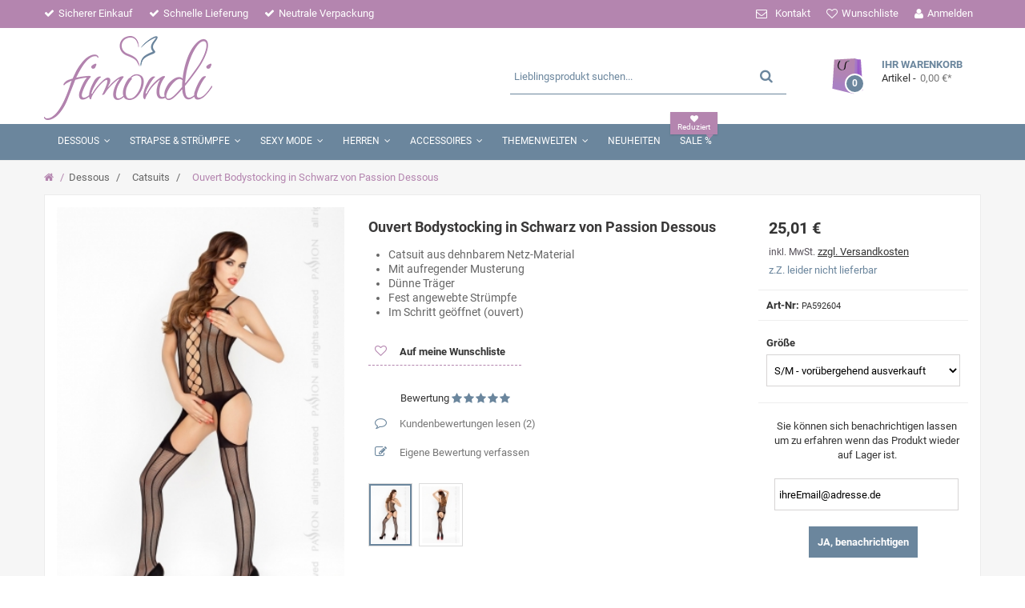

--- FILE ---
content_type: text/html; charset=utf-8
request_url: https://fimondi.de/dessous/catsuits/aufregender-ouvert-bodystocking
body_size: 20643
content:
<!DOCTYPE HTML> <!--[if lt IE 7]><html class="no-js lt-ie9 lt-ie8 lt-ie7" lang="de" itemscope="itemscope" itemtype="http://schema.org/WebPage"><![endif]--> <!--[if IE 7]><html class="no-js lt-ie9 lt-ie8 ie7" lang="de" itemscope="itemscope" itemtype="http://schema.org/WebPage"><![endif]--> <!--[if IE 8]><html class="no-js lt-ie9 ie8" lang="de" itemscope="itemscope" itemtype="http://schema.org/WebPage"><![endif]--> <!--[if gt IE 8]><html class="no-js ie9" lang="de" itemscope="itemscope" itemtype="http://schema.org/WebPage"><![endif]--><html lang="de" itemscope itemtype="https://schema.org/WebPage"><head><meta charset="utf-8" /><title itemprop="name">Auffällige Längsstreifen haben einen verschlankenden Effekt | Catsuit</title><meta name="description" content="Aufregender Bodystocking in Schwarz. Der Catsuit ist aus weichen und dehnbaren Netz-Material gefertigt. Die angebrachten Beine wirken wie sexy Strapsstrümpfe." /><meta name="keywords" content="catsuit" /><meta name="robots" content="index,follow" /><meta name="viewport" content="width=device-width, minimum-scale=0.25, maximum-scale=1.6, initial-scale=1.0" /><meta name="theme-color" content="#6b869d"><meta content="yes" name="apple-mobile-web-app-capable"><link rel="apple-touch-icon" sizes="57x57" href="/themes/fimondi/img/favicons/apple-icon-57x57.png"><link rel="apple-touch-icon" sizes="60x60" href="/themes/fimondi/img/favicons/apple-icon-60x60.png"><link rel="apple-touch-icon" sizes="72x72" href="/themes/fimondi/img/favicons/apple-icon-72x72.png"><link rel="apple-touch-icon" sizes="76x76" href="/themes/fimondi/img/favicons/apple-icon-76x76.png"><link rel="apple-touch-icon" sizes="114x114" href="/themes/fimondi/img/favicons/apple-icon-114x114.png"><link rel="apple-touch-icon" sizes="120x120" href="/themes/fimondi/img/favicons/apple-icon-120x120.png"><link rel="apple-touch-icon" sizes="144x144" href="/themes/fimondi/img/favicons/apple-icon-144x144.png"><link rel="apple-touch-icon" sizes="152x152" href="/themes/fimondi/img/favicons/apple-icon-152x152.png"><link rel="apple-touch-icon" sizes="180x180" href="/themes/fimondi/img/favicons/apple-icon-180x180.png"><link rel="shortcut icon" type="image/png" href="/themes/fimondi/img/favicons/favicon.ico"><link rel="stylesheet" href="https://fimondi.de/themes/fimondi/cache/v_3836_2d772aabb8d17d7c462a18832a0b1964_all.css" type="text/css" media="all" /><link rel="stylesheet" href="https://fimondi.de/themes/fimondi/cache/v_3836_e2e0c73e805bbf482d104fd959f9ec84_print.css" type="text/css" media="print" /><meta property="og:type" content="product" /><meta property="og:url" content="https://fimondi.de/dessous/catsuits/aufregender-ouvert-bodystocking" /><meta property="og:title" content="Auffällige Längsstreifen haben einen verschlankenden Effekt | Catsuit" /><meta property="og:site_name" content="fimondi.de" /><meta property="og:description" content="Aufregender Bodystocking in Schwarz. Der Catsuit ist aus weichen und dehnbaren Netz-Material gefertigt. Die angebrachten Beine wirken wie sexy Strapsstrümpfe." /><meta property="og:image" content="https://fimondi.de/2214-thickbox_default/aufregender-ouvert-bodystocking.jpg" /><meta property="product:pretax_price:amount" content="21.02" /><meta property="product:pretax_price:currency" content="EUR" /><meta property="product:price:amount" content="25.01" /><meta property="product:price:currency" content="EUR" /><link rel="canonical" href="https://fimondi.de/dessous/catsuits/aufregender-ouvert-bodystocking" /> <!--[if IE 8]> 
<script src="https://oss.maxcdn.com/libs/html5shiv/3.7.0/html5shiv.js"></script> 
<script src="https://oss.maxcdn.com/libs/respond.js/1.3.0/respond.min.js"></script> <![endif]--></head><body id="product" class="product product-7445 product-aufregender-ouvert-bodystocking category-110 category-catsuits hide-left-column hide-right-column lang_de"><div id="page"><div class="header-container"> <header id="header"><div class="nav"><div class="container"><div class="row"> <nav><div class="row"><div class="navHeader pull-left"><div class="check">Sicherer Einkauf</div><div class="check">Schnelle Lieferung</div><div class="check">Neutrale Verpackung</div></div><div class="pull-right" id="navRight"><div class="header_user_info header_user_login"> <a class="login" href="https://fimondi.de/mein-Konto" rel="nofollow" title="Anmelden zu Ihrem Kundenbereich"> Anmelden </a></div><div class="header_user_info header_user_in"> <a href="https://fimondi.de/module/blockwishlist/mywishlist" title="Zur Wunschliste" class="account" rel="nofollow"><span>Wunschliste</span></a></div><div id="contact-link" > <a href="https://fimondi.de/kontaktieren-sie-uns" title="Kontakt">Kontakt</a></div></div></div></nav></div></div></div><div class="headerbg"><div class="container"><div class="row"><div id="header_logo"> <a href="/" title="Ausgewählte Dessous/Reizwäsche und sexy Mode bestellen"> <img style="padding-top:10px;padding-bottom:5px" class="logo img-responsive" src="/themes/fimondi/img/logo.png" alt="Online Reizwäsche kaufen" title="Ausgewählte Dessous & Reizwäsche online kaufen" /> </a></div><div class=""><div class="shopping_cart"> <a href="https://fimondi.de/bestellung" title="Zum Warenkorb" rel="nofollow"><div class="imgAsset shoppingCart"></div> <span class="badge ajax_cart_quantity unvisible">0</span><span id="shoppingCartB">Ihr Warenkorb</span> <br><div class="shopping_cart_first_txt"><div class="shopping_cart_second_txt" style="float:left;padding-right:5px">Artikel -</div><div class="price cart_block_total ajax_block_cart_total_smal">0,00 €*</div></div> <span class="ajax_cart_product_txt_s unvisible">Artikel</span> <span class="ajax_cart_total unvisible"> </span> <span class="ajax_cart_no_product">(Leer)</span> </a><div class="cart_block block exclusive"><div class="block_content"><div class="cart_block_list"><p class="cart_block_no_products"> Keine Artikel</p><div class="cart-prices"><div class="cart-prices-line first-line"> <span class="price cart_block_shipping_cost ajax_cart_shipping_cost unvisible"> noch festzulegen</span> <span class="pull-left unvisible"> Versand </span></div><div class="cart-prices-line last-line"><span class="price cart_block_total ajax_block_cart_total">0,00 €</span> <span class="pull-left">Gesamt<span class="blockCartIncl">inkl. MwSt/Versand</span></span></div></div><p class="cart-buttons"> <a id="button_order_cart" class="btn btn-default button button-small" href="https://fimondi.de/bestellung" title="Warenkorb anzeigen" rel="nofollow"> <span> Warenkorb anzeigen<i class="icon-chevron-right right"></i> </span> </a></p></div></div></div></div></div><div id="layer_cart"><div class="clearfix"><div class="layer_cart_product col-xs-12"> <span class="cross" title="Fenster schließen"></span> <span class="title"> <i class="icon-check"></i>Artikel hinzugefügt </span><div class="product-image-container layer_cart_img"></div><div class="layer_cart_product_info"> <span id="layer_cart_product_title" class="product-name"></span> <span id="layer_cart_product_attributes"></span><div style="padding-top:10px"> <strong class="dark">Menge</strong> <span id="layer_cart_product_quantity"></span></div><div> <strong class="dark">Gesamt</strong> <span id="layer_cart_product_price"></span></div></div></div><div class="layer_cart_cart col-xs-12"> <span class="title"> <span class="ajax_cart_product_txt_s unvisible"> Sie haben <span class="ajax_cart_quantity">0</span> Artikel in Ihrem Warenkorb. </span> <span class="ajax_cart_product_txt "> Es gibt 1 Artikel in Ihrem Warenkorb. </span> </span><div class="layer_cart_row"> <strong class="dark"> Gesamt Artikel (inkl. MwSt.): </strong> <span class="ajax_block_products_total"> </span></div><div class="layer_cart_row"> <strong class="dark unvisible"> Gesamt Versandkosten&nbsp;(inkl. MwSt.): </strong> <span class="ajax_cart_shipping_cost unvisible"> noch festzulegen </span></div><div class="layer_cart_row"> <strong class="dark"> Gesamt Artikel (inkl. MwSt. und Versand): </strong> <span class="ajax_block_cart_total"> </span></div><div class="button-container"> <span class="continue btn btn-default button button-small" style="padding:8px 10px 8px 14px" title="Einkauf fortsetzen"> <span> <i class="icon-chevron-left left"></i>Einkauf fortsetzen </span> </span> <a class="btn btn-default button button-medium" href="https://fimondi.de/bestellung" title="Zur Kasse gehen" rel="nofollow"> <span> Zur Kasse gehen<i class="icon-chevron-right right"></i> </span> </a></div></div></div><div class="crossseling"></div></div><div class="layer_cart_overlay"></div><div id="tfsearch_block_displayTop" class="tfsearch-wrap clearfix clearfix col-xs-12 col-sm-5 col-md-5 col-lg-4 pull-right"><form method="get" action="https://fimondi.de/suche" id="searchbox" > <input type="hidden" name="controller" value="search" /> <input type="hidden" name="orderby" value="position" /> <input type="hidden" name="orderway" value="desc" /><div class="tfs-container clearfix "> <input class="search_query form-control tfsearch-input" type="text" name="search_query" value="" autocomplete="off" placeholder="Lieblingsprodukt suchen..." /> <button type="submit" name="submit_search" class="btn btn-default button-search" title="Suchen"> <span>Search</span> </button></div></form>  </div></div></div></div><div class="iqitmegamenu-wrapper col-xs-12 cbp-hor-width-1 clearfix"><div class="menuCont"><div class="container"><div class="row"><div id="iqitmegamenu-horizontal" class="iqitmegamenu cbp-nosticky cbp-sticky-transparent" role="navigation"><div class="container"> <nav id="cbp-hrmenu" class="cbp-hrmenu cbp-horizontal cbp-hrsub-narrow cbp-fade-slide-top cbp-arrowed "><ul><li class="cbp-hrmenu-tab cbp-hrmenu-tab-3 cbp-has-submeu"> <a href="https://fimondi.de/dessous/" title="Dessous" ><span class="cbp-tab-title"> Dessous <i class="icon fa icon-angle-down cbp-submenu-aindicator"></i></span> </a><div class="cbp-hrsub col-xs-12"><div class="cbp-triangle-container"><div class="cbp-triangle-top"></div><div class="cbp-triangle-top-back"></div></div><div class="cbp-hrsub-inner"><div class="row menu_row menu-element first_rows menu-element-id-6 categoryLnk"><div class="categoryLnkCnt"> <span>Alle aus der Kategorie / </span> <a href="https://fimondi.de/dessous/" class="cbp-column-title cbp-category-title catTabTi">Dessous</a></div></div><div class="row menu_row menu-element first_rows menu-element-id-1"><div class="col-xs-6 cbp-menu-column cbp-menu-element menu-element-id-7 cbp-empty-column" ><div class="cbp-menu-column-inner"><div class="row menu_row menu-element menu-element-id-8"><div class="col-xs-6 cbp-menu-column cbp-menu-element menu-element-id-9 " ><div class="cbp-menu-column-inner"><div class="row cbp-categories-row"><div class="col-xs-12"><div class="cbp-category-link-w"><a href="https://fimondi.de/dessous/" class="cbp-column-title cbp-category-title">Dessous</a></div></div></div></div></div></div><div class="row menu_row menu-element menu-element-id-11"><div class="col-xs-6 cbp-menu-column cbp-menu-element menu-element-id-2 " ><div class="cbp-menu-column-inner"><div class="row cbp-categories-row"><div class="col-xs-12"><div class="cbp-category-link-w"><a href="https://fimondi.de/dessous/dessous-sets/" class="cbp-column-title cbp-category-title" title="Dessous Sets">Dessous Sets</a></div></div><div class="col-xs-12"><div class="cbp-category-link-w"><a href="https://fimondi.de/dessous/negligee/" class="cbp-column-title cbp-category-title" title="Negligee">Negligee</a></div></div><div class="col-xs-12"><div class="cbp-category-link-w"><a href="https://fimondi.de/dessous/nachtkleid/" class="cbp-column-title cbp-category-title" title="Nachtkleid">Nachtkleid</a></div></div><div class="col-xs-12"><div class="cbp-category-link-w"><a href="https://fimondi.de/dessous/babydoll/" class="cbp-column-title cbp-category-title" title="Babydoll">Babydoll</a></div></div><div class="col-xs-12"><div class="cbp-category-link-w"><a href="https://fimondi.de/dessous/catsuits/" class="cbp-column-title cbp-category-title" title="Catsuits">Catsuits</a></div></div><div class="col-xs-12"><div class="cbp-category-link-w"><a href="https://fimondi.de/dessous/netzkleider/" class="cbp-column-title cbp-category-title" title="Netzkleider">Netzkleider</a></div></div></div></div></div><div class="col-xs-6 cbp-menu-column cbp-menu-element menu-element-id-3 " ><div class="cbp-menu-column-inner"><div class="row cbp-categories-row"><div class="col-xs-12"><div class="cbp-category-link-w"><a href="https://fimondi.de/dessous/bodies/" class="cbp-column-title cbp-category-title" title="Bodies">Bodies</a></div></div><div class="col-xs-12"><div class="cbp-category-link-w"><a href="https://fimondi.de/dessous/wetlook/" class="cbp-column-title cbp-category-title" title="Wetlook">Wetlook</a></div></div><div class="col-xs-12"><div class="cbp-category-link-w"><a href="https://fimondi.de/dessous/ouvert/" class="cbp-column-title cbp-category-title" title="Ouvert">Ouvert</a></div></div><div class="col-xs-12"><div class="cbp-category-link-w"><a href="https://fimondi.de/dessous/corsagen-korsetts/" class="cbp-column-title cbp-category-title" title="Corsagen &amp; Korsetts">Corsagen &amp; Korsetts</a></div></div><div class="col-xs-12"><div class="cbp-category-link-w"><a href="https://fimondi.de/dessous/slips-strings-shortys/" class="cbp-column-title cbp-category-title" title="Slips, Strings &amp; Pantys">Slips, Strings &amp; Pantys</a></div></div><div class="col-xs-12"><div class="cbp-category-link-w"><a href="https://fimondi.de/dessous/bhs-oberteile/" class="cbp-column-title cbp-category-title" title="BHs &amp; Oberteile">BHs &amp; Oberteile</a></div></div></div></div></div></div></div></div><div class="col-xs-2 cbp-menu-column cbp-menu-element menu-element-id-4 " ><div class="cbp-menu-column-inner"><ul class="cbp-products-list cbp-products-list-one row "><li class="ajax_block_product col-xs-12"><div class="product-container clearfix"><div class="product-image-container"> <a class="product_img_link" href="https://fimondi.de/dessous/babydoll/nuit-saphir-babydoll" title="Nuit Saphir Babydoll" > <img src="[data-uri]" class="lazyload replace-2x img-responsive img_0" data-src="https://fimondi.de/7017-small_default/nuit-saphir-babydoll.jpg" alt="Nuit Saphir Babydoll" title="Nuit Saphir Babydoll" width="125" height="125"/> </a></div><div class="cbp-product-info"> <a class="cbp-product-name" href="https://fimondi.de/dessous/babydoll/nuit-saphir-babydoll" title="Nuit Saphir Babydoll" > Nuit Saphir Babydoll </a><div class="content_price"> <span class="price product-price">ab 58,27 €*</span></div></div></div><br></li><li class="ajax_block_product col-xs-12"><div class="product-container clearfix"><div class="product-image-container"> <a class="product_img_link" href="https://fimondi.de/dessous/babydoll/schwarzes-babydoll-mit-spitze" title="Schwarzes Babydoll von Softline Romanitc Collection" > <img src="[data-uri]" class="lazyload replace-2x img-responsive img_0" data-src="https://fimondi.de/5310-small_default/schwarzes-babydoll-mit-spitze.jpg" alt="Schwarzes Babydoll von Softline Romanitc Collection" title="Schwarzes Babydoll von Softline Romanitc Collection" width="125" height="125"/> </a></div><div class="cbp-product-info"> <a class="cbp-product-name" href="https://fimondi.de/dessous/babydoll/schwarzes-babydoll-mit-spitze" title="Schwarzes Babydoll von Softline Romanitc Collection" > Schwarzes Babydoll von Softline... </a><div class="content_price"> <span class="price product-price">ab 58,27 €*</span></div></div></div><br></li><li class="ajax_block_product col-xs-12"><div class="product-container clearfix"><div class="product-image-container"> <a class="product_img_link" href="https://fimondi.de/dessous/catsuits/roter-ouvert-bodystocking-bs081" title="Roter ouvert Bodystocking von Passion" > <img src="[data-uri]" class="lazyload replace-2x img-responsive img_0" data-src="https://fimondi.de/10073-small_default/roter-ouvert-bodystocking-bs081.jpg" alt="Roter ouvert Bodystocking von Passion" title="Roter ouvert Bodystocking von Passion" width="125" height="125"/> </a></div><div class="cbp-product-info"> <a class="cbp-product-name" href="https://fimondi.de/dessous/catsuits/roter-ouvert-bodystocking-bs081" title="Roter ouvert Bodystocking von Passion" > Roter ouvert Bodystocking von... </a><div class="content_price"> <span class="price product-price">ab 23,98 €*</span></div></div></div><br></li><li class="ajax_block_product col-xs-12"><div class="product-container clearfix"><div class="product-image-container"> <a class="product_img_link" href="https://fimondi.de/dessous/netzkleider/langes-kleid-f239-handmade-fucking-fabulous-collection" title="Langes Kleid von Noir Handmade Fucking Fabulous Collection" > <img src="[data-uri]" class="lazyload replace-2x img-responsive img_0" data-src="https://fimondi.de/11165-small_default/langes-kleid-f239-handmade-fucking-fabulous-collection.jpg" alt="Langes Kleid von Noir Handmade Fucking Fabulous Collection" title="Langes Kleid von Noir Handmade Fucking Fabulous Collection" width="125" height="125"/> </a></div><div class="cbp-product-info"> <a class="cbp-product-name" href="https://fimondi.de/dessous/netzkleider/langes-kleid-f239-handmade-fucking-fabulous-collection" title="Langes Kleid von Noir Handmade Fucking Fabulous Collection" > Langes Kleid von Noir Handmade... </a><div class="content_price"> <span class="price product-price">ab 98,45 €*</span></div></div></div><br></li></ul></div></div><div class="col-xs-2 cbp-menu-column cbp-menu-element menu-element-id-5 " ><div class="cbp-menu-column-inner"><ul class="cbp-products-big flexslider_carousel row "><li class="ajax_block_product col-xs-12"><div class="product-container"><div class="product-image-container"> <a class="product_img_link" href="https://fimondi.de/dessous/babydoll/babydoll-set-mit-strumpfhalter" title="Schwarzes Dessous Set - romantisch" > <img src="[data-uri]" class="lazyload replace-2x img-responsive img_0" data-src="https://fimondi.de/2675-menu_default/babydoll-set-mit-strumpfhalter.jpg" alt="Schwarzes Dessous Set - romantisch" title="Schwarzes Dessous Set - romantisch" width="194" height="296" /> </a></div> <a class="cbp-product-name" href="https://fimondi.de/dessous/babydoll/babydoll-set-mit-strumpfhalter" title="Schwarzes Dessous Set - romantisch" > Schwarzes Dessous Set - romantisch </a><div class="content_price"> <span class="price product-price">35,74 €*</span></div></div></li></ul></div></div><div class="col-xs-2 cbp-menu-column cbp-menu-element menu-element-id-6 " ><div class="cbp-menu-column-inner"><ul class="cbp-products-big flexslider_carousel row "><li class="ajax_block_product col-xs-12"><div class="product-container"><div class="product-image-container"> <a class="product_img_link" href="https://fimondi.de/dessous/dessous-sets/5-teilges-set-20020-grey-velvet" title="5-teilges Set von Grey Velvet" > <img src="[data-uri]" class="lazyload replace-2x img-responsive img_0" data-src="https://fimondi.de/12528-menu_default/5-teilges-set-20020-grey-velvet.jpg" alt="5-teilges Set von Grey Velvet" title="5-teilges Set von Grey Velvet" width="194" height="296" /> </a></div> <a class="cbp-product-name" href="https://fimondi.de/dessous/dessous-sets/5-teilges-set-20020-grey-velvet" title="5-teilges Set von Grey Velvet" > 5-teilges Set von Grey Velvet </a><div class="content_price"> <span class="price product-price">40,65 €*</span></div></div></li></ul></div></div></div></div></div></li><li class="cbp-hrmenu-tab cbp-hrmenu-tab-4 cbp-has-submeu"> <a href="https://fimondi.de/strapse-struempfe/" title="Strapse &amp; Strümpfe" ><span class="cbp-tab-title"> Strapse &amp; Strümpfe <i class="icon fa icon-angle-down cbp-submenu-aindicator"></i></span> </a><div class="cbp-hrsub col-xs-12"><div class="cbp-triangle-container"><div class="cbp-triangle-top"></div><div class="cbp-triangle-top-back"></div></div><div class="cbp-hrsub-inner"><div class="row menu_row menu-element first_rows menu-element-id-6 categoryLnk"><div class="categoryLnkCnt"> <span>Alle aus der Kategorie / </span> <a href="https://fimondi.de/strapse-struempfe/" class="cbp-column-title cbp-category-title catTabTi">Strapse & Strümpfe</a></div></div><div class="row menu_row menu-element first_rows menu-element-id-1"><div class="col-xs-6 cbp-menu-column cbp-menu-element menu-element-id-7 cbp-empty-column" ><div class="cbp-menu-column-inner"><div class="row menu_row menu-element menu-element-id-8"><div class="col-xs-6 cbp-menu-column cbp-menu-element menu-element-id-9 " ><div class="cbp-menu-column-inner"><div class="row cbp-categories-row"><div class="col-xs-12"><div class="cbp-category-link-w"><a href="https://fimondi.de/strapse-struempfe/" class="cbp-column-title cbp-category-title">Strapse & Strümpfe</a></div></div></div></div></div></div><div class="row menu_row menu-element menu-element-id-10"><div class="col-xs-6 cbp-menu-column cbp-menu-element menu-element-id-2 " ><div class="cbp-menu-column-inner"><div class="row cbp-categories-row"><div class="col-xs-12"><div class="cbp-category-link-w"><a href="https://fimondi.de/strapse-struempfe/strapshalter-strapsguertel/" class="cbp-column-title cbp-category-title" title="Strapshalter &amp; Strapsgürtel">Strapshalter &amp; Strapsgürtel</a></div></div><div class="col-xs-12"><div class="cbp-category-link-w"><a href="https://fimondi.de/strapse-struempfe/straps-corsagen/" class="cbp-column-title cbp-category-title" title="Straps-Corsagen">Straps-Corsagen</a></div></div><div class="col-xs-12"><div class="cbp-category-link-w"><a href="https://fimondi.de/strapse-struempfe/straps-kleider/" class="cbp-column-title cbp-category-title" title="Straps-Kleider">Straps-Kleider</a></div></div><div class="col-xs-12"><div class="cbp-category-link-w"><a href="https://fimondi.de/strapse-struempfe/straps-roecke/" class="cbp-column-title cbp-category-title" title="Straps-Röcke">Straps-Röcke</a></div></div></div></div></div><div class="col-xs-6 cbp-menu-column cbp-menu-element menu-element-id-3 " ><div class="cbp-menu-column-inner"><div class="row cbp-categories-row"><div class="col-xs-12"><div class="cbp-category-link-w"><a href="https://fimondi.de/strapse-struempfe/struempfe/" class="cbp-column-title cbp-category-title" title="Strümpfe">Strümpfe</a></div></div><div class="col-xs-12"><div class="cbp-category-link-w"><a href="https://fimondi.de/strapse-struempfe/struempfe-wetlook/" class="cbp-column-title cbp-category-title" title="Strümpfe (Wetlook)">Strümpfe (Wetlook)</a></div></div><div class="col-xs-12"><div class="cbp-category-link-w"><a href="https://fimondi.de/strapse-struempfe/strumpfhosen/" class="cbp-column-title cbp-category-title" title="Strumpfhosen">Strumpfhosen</a></div></div></div></div></div></div></div></div><div class="col-xs-2 cbp-menu-column cbp-menu-element menu-element-id-4 " ><div class="cbp-menu-column-inner"><ul class="cbp-products-big flexslider_carousel row "><li class="ajax_block_product col-xs-12"><div class="product-container"><div class="product-image-container"> <a class="product_img_link" href="https://fimondi.de/strapse-struempfe/struempfe/halterlose-struempfe-st118-schwarz" title="Halterlose Strümpfe in schwarz von Passion" > <img src="[data-uri]" class="lazyload replace-2x img-responsive img_0" data-src="https://fimondi.de/10895-menu_default/halterlose-struempfe-st118-schwarz.jpg" alt="Halterlose Strümpfe in schwarz von Passion" title="Halterlose Strümpfe in schwarz von Passion" width="194" height="296" /> </a></div> <a class="cbp-product-name" href="https://fimondi.de/strapse-struempfe/struempfe/halterlose-struempfe-st118-schwarz" title="Halterlose Strümpfe in schwarz von Passion" > Halterlose Strümpfe in schwarz von Passion </a><div class="content_price"> <span class="price product-price">32,80 €*</span></div></div></li></ul></div></div><div class="col-xs-2 cbp-menu-column cbp-menu-element menu-element-id-6 " ><div class="cbp-menu-column-inner"><ul class="cbp-products-big flexslider_carousel row "><li class="ajax_block_product col-xs-12"><div class="product-container"><div class="product-image-container"> <a class="product_img_link" href="https://fimondi.de/strapse-struempfe/strapshalter-strapsguertel/schwarz-beiger-sur-d-elle-strumpfhalterguertel" title="Strumpfhaltergürtel Sur d Elle - Provocative" > <img src="[data-uri]" class="lazyload replace-2x img-responsive img_0" data-src="https://fimondi.de/10623-menu_default/schwarz-beiger-sur-d-elle-strumpfhalterguertel.jpg" alt="Strumpfhaltergürtel Sur d Elle - Provocative" title="Strumpfhaltergürtel Sur d Elle - Provocative" width="194" height="296" /> </a></div> <a class="cbp-product-name" href="https://fimondi.de/strapse-struempfe/strapshalter-strapsguertel/schwarz-beiger-sur-d-elle-strumpfhalterguertel" title="Strumpfhaltergürtel Sur d Elle - Provocative" > Strumpfhaltergürtel Sur d Elle - Provocative </a><div class="content_price"> <span class="price product-price">49,46 €*</span></div></div></li></ul></div></div><div class="col-xs-2 cbp-menu-column cbp-menu-element menu-element-id-5 " ><div class="cbp-menu-column-inner"><ul class="cbp-products-big flexslider_carousel row "><li class="ajax_block_product col-xs-12"><div class="product-container"><div class="product-image-container"> <a class="product_img_link" href="https://fimondi.de/strapse-struempfe/strumpfhosen/bh-und-ouvert-strumpfhose" title="BH und ouvert Strumpfhose" > <img src="[data-uri]" class="lazyload replace-2x img-responsive img_0" data-src="https://fimondi.de/8798-menu_default/bh-und-ouvert-strumpfhose.jpg" alt="BH und ouvert Strumpfhose" title="BH und ouvert Strumpfhose" width="194" height="296" /> </a></div> <a class="cbp-product-name" href="https://fimondi.de/strapse-struempfe/strumpfhosen/bh-und-ouvert-strumpfhose" title="BH und ouvert Strumpfhose" > BH und ouvert Strumpfhose </a><div class="content_price"> <span class="price product-price">28,88 €*</span></div></div></li></ul></div></div></div></div></div></li><li class="cbp-hrmenu-tab cbp-hrmenu-tab-5 cbp-has-submeu"> <a href="https://fimondi.de/sexy-mode/" title="Sexy Mode" ><span class="cbp-tab-title"> Sexy Mode <i class="icon fa icon-angle-down cbp-submenu-aindicator"></i></span> </a><div class="cbp-hrsub col-xs-12"><div class="cbp-triangle-container"><div class="cbp-triangle-top"></div><div class="cbp-triangle-top-back"></div></div><div class="cbp-hrsub-inner"><div class="row menu_row menu-element first_rows menu-element-id-6 categoryLnk"><div class="categoryLnkCnt"> <span>Alle aus der Kategorie / </span> <a href="https://fimondi.de/sexy-mode/" class="cbp-column-title cbp-category-title catTabTi">Sexy Mode</a></div></div><div class="row menu_row menu-element first_rows menu-element-id-1"><div class="col-xs-6 cbp-menu-column cbp-menu-element menu-element-id-7 cbp-empty-column" ><div class="cbp-menu-column-inner"><div class="row menu_row menu-element menu-element-id-8"><div class="col-xs-6 cbp-menu-column cbp-menu-element menu-element-id-9 " ><div class="cbp-menu-column-inner"><div class="row cbp-categories-row"><div class="col-xs-12"><div class="cbp-category-link-w"><a href="https://fimondi.de/sexy-mode/" class="cbp-column-title cbp-category-title">Sexy Mode</a></div></div></div></div></div></div><div class="row menu_row menu-element menu-element-id-10"><div class="col-xs-6 cbp-menu-column cbp-menu-element menu-element-id-2 " ><div class="cbp-menu-column-inner"><div class="row cbp-categories-row"><div class="col-xs-12"><div class="cbp-category-link-w"><a href="https://fimondi.de/sexy-mode/gogo/" class="cbp-column-title cbp-category-title" title="GoGo">GoGo</a></div></div><div class="col-xs-12"><div class="cbp-category-link-w"><a href="https://fimondi.de/sexy-mode/clubwear/" class="cbp-column-title cbp-category-title" title="Clubwear">Clubwear</a></div></div><div class="col-xs-12"><div class="cbp-category-link-w"><a href="https://fimondi.de/sexy-mode/sexy-kleider-wetlook/" class="cbp-column-title cbp-category-title" title="Sexy Kleider (Wetlook)">Sexy Kleider (Wetlook)</a></div></div><div class="col-xs-12"><div class="cbp-category-link-w"><a href="https://fimondi.de/sexy-mode/harness/" class="cbp-column-title cbp-category-title" title="Harness">Harness</a></div></div><div class="col-xs-12"><div class="cbp-category-link-w"><a href="https://fimondi.de/sexy-mode/beachwear/" class="cbp-column-title cbp-category-title" title="Beachwear">Beachwear</a></div></div></div></div></div><div class="col-xs-6 cbp-menu-column cbp-menu-element menu-element-id-3 " ><div class="cbp-menu-column-inner"><div class="row cbp-categories-row"><div class="col-xs-12"><div class="cbp-category-link-w"><a href="https://fimondi.de/sexy-mode/panty-rock-top/" class="cbp-column-title cbp-category-title" title="Panty-Rock-Top">Panty-Rock-Top</a></div></div><div class="col-xs-12"><div class="cbp-category-link-w"><a href="https://fimondi.de/sexy-mode/morgen-nacht-maentelchen/" class="cbp-column-title cbp-category-title" title="Morgen-/Nacht Mäntelchen">Morgen-/Nacht Mäntelchen</a></div></div><div class="col-xs-12"><div class="cbp-category-link-w"><a href="https://fimondi.de/sexy-mode/boleros/" class="cbp-column-title cbp-category-title" title="Boleros">Boleros</a></div></div><div class="col-xs-12"><div class="cbp-category-link-w"><a href="https://fimondi.de/sexy-mode/ketten-dessous/" class="cbp-column-title cbp-category-title" title="Ketten-Dessous">Ketten-Dessous</a></div></div></div></div></div></div></div></div><div class="col-xs-2 cbp-menu-column cbp-menu-element menu-element-id-4 " ><div class="cbp-menu-column-inner"><ul class="cbp-products-big flexslider_carousel row "><li class="ajax_block_product col-xs-12"><div class="product-container"><div class="product-image-container"> <a class="product_img_link" href="https://fimondi.de/dessous/catsuits/schwarzes-catsuit-ds026" title="Schwarzes Catsuit von 7-Heaven" > <img src="[data-uri]" class="lazyload replace-2x img-responsive img_0" data-src="https://fimondi.de/11840-menu_default/schwarzes-catsuit-ds026.jpg" alt="Schwarzes Catsuit von 7-Heaven" title="Schwarzes Catsuit von 7-Heaven" width="194" height="296" /> </a></div> <a class="cbp-product-name" href="https://fimondi.de/dessous/catsuits/schwarzes-catsuit-ds026" title="Schwarzes Catsuit von 7-Heaven" > Schwarzes Catsuit von 7-Heaven </a><div class="content_price"> <span class="price product-price">116,10 €*</span></div></div></li></ul></div></div><div class="col-xs-2 cbp-menu-column cbp-menu-element menu-element-id-6 " ><div class="cbp-menu-column-inner"><ul class="cbp-products-big flexslider_carousel row "><li class="ajax_block_product col-xs-12"><div class="product-container"><div class="product-image-container"> <a class="product_img_link" href="https://fimondi.de/sexy-mode/morgen-nacht-maentelchen/schwarze-robe-aa052289-anais-apparel" title="Schwarze Robe von Anais Apparel" > <img src="[data-uri]" class="lazyload replace-2x img-responsive img_0" data-src="https://fimondi.de/9224-menu_default/schwarze-robe-aa052289-anais-apparel.jpg" alt="Schwarze Robe von Anais Apparel" title="Schwarze Robe von Anais Apparel" width="194" height="296" /> </a></div> <a class="cbp-product-name" href="https://fimondi.de/sexy-mode/morgen-nacht-maentelchen/schwarze-robe-aa052289-anais-apparel" title="Schwarze Robe von Anais Apparel" > Schwarze Robe von Anais Apparel </a><div class="content_price"> <span class="price product-price">119,04 €*</span></div></div></li></ul></div></div><div class="col-xs-2 cbp-menu-column cbp-menu-element menu-element-id-5 " ><div class="cbp-menu-column-inner"><ul class="cbp-products-big flexslider_carousel row "><li class="ajax_block_product col-xs-12"><div class="product-container"><div class="product-image-container"> <a class="product_img_link" href="https://fimondi.de/dessous/dessous-sets/schwarzes-2-teiliges-set-cb229" title="Schwarzes 2-teiliges Set von 7-Heaven" > <img src="[data-uri]" class="lazyload replace-2x img-responsive img_0" data-src="https://fimondi.de/11850-menu_default/schwarzes-2-teiliges-set-cb229.jpg" alt="Schwarzes 2-teiliges Set von 7-Heaven" title="Schwarzes 2-teiliges Set von 7-Heaven" width="194" height="296" /> </a></div> <a class="cbp-product-name" href="https://fimondi.de/dessous/dessous-sets/schwarzes-2-teiliges-set-cb229" title="Schwarzes 2-teiliges Set von 7-Heaven" > Schwarzes 2-teiliges Set von 7-Heaven </a><div class="content_price"> <span class="price product-price">66,12 €*</span></div></div></li></ul></div></div></div></div></div></li><li class="cbp-hrmenu-tab cbp-hrmenu-tab-6 cbp-has-submeu"> <a href="https://fimondi.de/herren/" title="Herren" ><span class="cbp-tab-title"> Herren <i class="icon fa icon-angle-down cbp-submenu-aindicator"></i></span> </a><div class="cbp-hrsub col-xs-12"><div class="cbp-triangle-container"><div class="cbp-triangle-top"></div><div class="cbp-triangle-top-back"></div></div><div class="cbp-hrsub-inner"><div class="row menu_row menu-element first_rows menu-element-id-6 categoryLnk"><div class="categoryLnkCnt"> <span>Alle aus der Kategorie / </span> <a href="https://fimondi.de/herren/" class="cbp-column-title cbp-category-title catTabTi">Herren</a></div></div><div class="row menu_row menu-element first_rows menu-element-id-1"><div class="col-xs-6 cbp-menu-column cbp-menu-element menu-element-id-8 cbp-empty-column" ><div class="cbp-menu-column-inner"><div class="row menu_row menu-element menu-element-id-9"><div class="col-xs-6 cbp-menu-column cbp-menu-element menu-element-id-10 " ><div class="cbp-menu-column-inner"><div class="row cbp-categories-row"><div class="col-xs-12"><div class="cbp-category-link-w"><a href="https://fimondi.de/herren/" class="cbp-column-title cbp-category-title">Herren</a></div></div></div></div></div></div><div class="row menu_row menu-element menu-element-id-11"><div class="col-xs-6 cbp-menu-column cbp-menu-element menu-element-id-2 " ><div class="cbp-menu-column-inner"><div class="row cbp-categories-row"><div class="col-xs-12"><div class="cbp-category-link-w"><a href="https://fimondi.de/herren/lack-leder-for-men/" class="cbp-column-title cbp-category-title" title="Lack &amp; Leder">Lack &amp; Leder</a></div></div><div class="col-xs-12"><div class="cbp-category-link-w"><a href="https://fimondi.de/herren/boxershorts/" class="cbp-column-title cbp-category-title" title="Boxershorts">Boxershorts</a></div></div><div class="col-xs-12"><div class="cbp-category-link-w"><a href="https://fimondi.de/herren/strings/" class="cbp-column-title cbp-category-title" title="Strings">Strings</a></div></div><div class="col-xs-12"><div class="cbp-category-link-w"><a href="https://fimondi.de/herren/slips/" class="cbp-column-title cbp-category-title" title="Slips">Slips</a></div></div><div class="col-xs-12"><div class="cbp-category-link-w"><a href="https://fimondi.de/herren/maenner-harness/" class="cbp-column-title cbp-category-title" title="Harness">Harness</a></div></div></div></div></div><div class="col-xs-6 cbp-menu-column cbp-menu-element menu-element-id-3 " ><div class="cbp-menu-column-inner"><div class="row cbp-categories-row"><div class="col-xs-12"><div class="cbp-category-link-w"><a href="https://fimondi.de/herren/shirts/" class="cbp-column-title cbp-category-title" title="Shirts">Shirts</a></div></div><div class="col-xs-12"><div class="cbp-category-link-w"><a href="https://fimondi.de/herren/bodys/" class="cbp-column-title cbp-category-title" title="Bodys">Bodys</a></div></div><div class="col-xs-12"><div class="cbp-category-link-w"><a href="https://fimondi.de/herren/fun-dessous/" class="cbp-column-title cbp-category-title" title="Fun Dessous">Fun Dessous</a></div></div><div class="col-xs-12"><div class="cbp-category-link-w"><a href="https://fimondi.de/herren/clubwear/" class="cbp-column-title cbp-category-title" title="Clubwear">Clubwear</a></div></div><div class="col-xs-12"><div class="cbp-category-link-w"><a href="https://fimondi.de/herren/bodywear-sets/" class="cbp-column-title cbp-category-title" title="Bodywear Sets">Bodywear Sets</a></div></div></div></div></div></div></div></div><div class="col-xs-2 cbp-menu-column cbp-menu-element menu-element-id-4 " ><div class="cbp-menu-column-inner"><ul class="cbp-products-big flexslider_carousel row "><li class="ajax_block_product col-xs-12"><div class="product-container"><div class="product-image-container"> <a class="product_img_link" href="https://fimondi.de/herren/shirts/herren-tank-top-053478-schwarz-anais-for-men" title="Herren Tank Top schwarz von Anais for Men" > <img src="[data-uri]" class="lazyload replace-2x img-responsive img_0" data-src="https://fimondi.de/12480-menu_default/herren-tank-top-053478-schwarz-anais-for-men.jpg" alt="Herren Tank Top schwarz von Anais for Men" title="Herren Tank Top schwarz von Anais for Men" width="194" height="296" /> </a></div> <a class="cbp-product-name" href="https://fimondi.de/herren/shirts/herren-tank-top-053478-schwarz-anais-for-men" title="Herren Tank Top schwarz von Anais for Men" > Herren Tank Top schwarz von Anais for Men </a><div class="content_price"> <span class="price product-price">40,65 €*</span></div></div></li></ul></div></div><div class="col-xs-2 cbp-menu-column cbp-menu-element menu-element-id-6 " ><div class="cbp-menu-column-inner"><ul class="cbp-products-big flexslider_carousel row "><li class="ajax_block_product col-xs-12"><div class="product-container"><div class="product-image-container"> <a class="product_img_link" href="https://fimondi.de/herren/shirts/herren-jacke-rmgiorgio001-schwarz-regnes-fetish-planet" title="Herren Jacke schwarz von Regnes Fetish Planet" > <img src="[data-uri]" class="lazyload replace-2x img-responsive img_0" data-src="https://fimondi.de/10815-menu_default/herren-jacke-rmgiorgio001-schwarz-regnes-fetish-planet.jpg" alt="Herren Jacke schwarz von Regnes Fetish Planet" title="Herren Jacke schwarz von Regnes Fetish Planet" width="194" height="296" /> </a></div> <a class="cbp-product-name" href="https://fimondi.de/herren/shirts/herren-jacke-rmgiorgio001-schwarz-regnes-fetish-planet" title="Herren Jacke schwarz von Regnes Fetish Planet" > Herren Jacke schwarz von Regnes Fetish Planet </a><div class="content_price"> <span class="price product-price">89,64 €*</span></div></div></li></ul></div></div><div class="col-xs-2 cbp-menu-column cbp-menu-element menu-element-id-7 " ><div class="cbp-menu-column-inner"><ul class="cbp-products-big flexslider_carousel row "><li class="ajax_block_product col-xs-12"><div class="product-container"><div class="product-image-container"> <a class="product_img_link" href="https://fimondi.de/herren/boxershorts/weiss-schwarzer-herren-boxer-mixing" title="Weiß/schwarze Herren-Boxershorts Mixing von Look Me" > <img src="[data-uri]" class="lazyload replace-2x img-responsive img_0" data-src="https://fimondi.de/2582-menu_default/weiss-schwarzer-herren-boxer-mixing.jpg" alt="Weiß/schwarze Herren-Boxershorts Mixing von Look Me" title="Weiß/schwarze Herren-Boxershorts Mixing von Look Me" width="194" height="296" /> </a></div> <a class="cbp-product-name" href="https://fimondi.de/herren/boxershorts/weiss-schwarzer-herren-boxer-mixing" title="Weiß/schwarze Herren-Boxershorts Mixing von Look Me" > Weiß/schwarze Herren-Boxershorts Mixing von Look Me </a><div class="content_price"> <span class="price product-price">31,82 €*</span></div></div></li></ul></div></div></div></div></div></li><li class="cbp-hrmenu-tab cbp-hrmenu-tab-7 cbp-has-submeu"> <a href="https://fimondi.de/accessoires/" title="Accessoires" ><span class="cbp-tab-title"> Accessoires <i class="icon fa icon-angle-down cbp-submenu-aindicator"></i></span> </a><div class="cbp-hrsub col-xs-12"><div class="cbp-triangle-container"><div class="cbp-triangle-top"></div><div class="cbp-triangle-top-back"></div></div><div class="cbp-hrsub-inner"><div class="row menu_row menu-element first_rows menu-element-id-6 categoryLnk"><div class="categoryLnkCnt"> <span>Alle aus der Kategorie / </span> <a href="https://fimondi.de/accessoires/" class="cbp-column-title cbp-category-title catTabTi">Accessoires</a></div></div><div class="row menu_row menu-element first_rows menu-element-id-1"><div class="col-xs-6 cbp-menu-column cbp-menu-element menu-element-id-7 cbp-empty-column" ><div class="cbp-menu-column-inner"><div class="row menu_row menu-element menu-element-id-8"><div class="col-xs-6 cbp-menu-column cbp-menu-element menu-element-id-9 " ><div class="cbp-menu-column-inner"><div class="row cbp-categories-row"><div class="col-xs-12"><div class="cbp-category-link-w"><a href="https://fimondi.de/accessoires/" class="cbp-column-title cbp-category-title">Accessoires</a></div></div></div></div></div></div><div class="row menu_row menu-element menu-element-id-10"><div class="col-xs-6 cbp-menu-column cbp-menu-element menu-element-id-2 " ><div class="cbp-menu-column-inner"><div class="row cbp-categories-row"><div class="col-xs-12"><div class="cbp-category-link-w"><a href="https://fimondi.de/accessoires/handschuhe/" class="cbp-column-title cbp-category-title" title="Handschuhe">Handschuhe</a></div></div><div class="col-xs-12"><div class="cbp-category-link-w"><a href="https://fimondi.de/accessoires/strumpfbaender/" class="cbp-column-title cbp-category-title" title="Strumpfbänder">Strumpfbänder</a></div></div><div class="col-xs-12"><div class="cbp-category-link-w"><a href="https://fimondi.de/accessoires/augenbinden/" class="cbp-column-title cbp-category-title" title="Augenbinden">Augenbinden</a></div></div><div class="col-xs-12"><div class="cbp-category-link-w"><a href="https://fimondi.de/accessoires/handfesseln/" class="cbp-column-title cbp-category-title" title="Handfesseln">Handfesseln</a></div></div></div></div></div><div class="col-xs-6 cbp-menu-column cbp-menu-element menu-element-id-3 " ><div class="cbp-menu-column-inner"><div class="row cbp-categories-row"><div class="col-xs-12"><div class="cbp-category-link-w"><a href="https://fimondi.de/accessoires/devotes/" class="cbp-column-title cbp-category-title" title="Devotes">Devotes</a></div></div><div class="col-xs-12"><div class="cbp-category-link-w"><a href="https://fimondi.de/accessoires/nipples-covers/" class="cbp-column-title cbp-category-title" title="Nipples Covers">Nipples Covers</a></div></div><div class="col-xs-12"><div class="cbp-category-link-w"><a href="https://fimondi.de/accessoires/masken/" class="cbp-column-title cbp-category-title" title="Masken">Masken</a></div></div><div class="col-xs-12"><div class="cbp-category-link-w"><a href="https://fimondi.de/accessoires/zubehoer/" class="cbp-column-title cbp-category-title" title="Zubehör">Zubehör</a></div></div></div></div></div></div></div></div><div class="col-xs-2 cbp-menu-column cbp-menu-element menu-element-id-11 " ><div class="cbp-menu-column-inner"><ul class="cbp-products-big flexslider_carousel row "><li class="ajax_block_product col-xs-12"><div class="product-container"><div class="product-image-container"> <a class="product_img_link" href="https://fimondi.de/accessoires/masken/schwarze-katzenmaske-aus-spitze" title="Schwarze Katzenmaske von MeSeduce" > <img src="[data-uri]" class="lazyload replace-2x img-responsive img_0" data-src="https://fimondi.de/3166-menu_default/schwarze-katzenmaske-aus-spitze.jpg" alt="Schwarze Katzenmaske von MeSeduce" title="Schwarze Katzenmaske von MeSeduce" width="194" height="296" /> </a></div> <a class="cbp-product-name" href="https://fimondi.de/accessoires/masken/schwarze-katzenmaske-aus-spitze" title="Schwarze Katzenmaske von MeSeduce" > Schwarze Katzenmaske von MeSeduce </a><div class="content_price"> <span class="price product-price">17,56 €*</span></div></div></li></ul></div></div><div class="col-xs-2 cbp-menu-column cbp-menu-element menu-element-id-6 " ><div class="cbp-menu-column-inner"><ul class="cbp-products-big flexslider_carousel row "><li class="ajax_block_product col-xs-12"><div class="product-container"><div class="product-image-container"> <a class="product_img_link" href="https://fimondi.de/accessoires/handschuhe/pinker-arm-harness" title="Pinker Arm Harness" > <img src="[data-uri]" class="lazyload replace-2x img-responsive img_0" data-src="https://fimondi.de/6018-menu_default/pinker-arm-harness.jpg" alt="Pinker Arm Harness" title="Pinker Arm Harness" width="194" height="296" /> </a></div> <a class="cbp-product-name" href="https://fimondi.de/accessoires/handschuhe/pinker-arm-harness" title="Pinker Arm Harness" > Pinker Arm Harness </a><div class="content_price"> <span class="price product-price">16,14 €*</span></div></div></li></ul></div></div><div class="col-xs-2 cbp-menu-column cbp-menu-element menu-element-id-4 " ><div class="cbp-menu-column-inner"><ul class="cbp-products-big flexslider_carousel row "><li class="ajax_block_product col-xs-12"><div class="product-container"><div class="product-image-container"> <a class="product_img_link" href="https://fimondi.de/accessoires/zubehoer/schwarzes-taillenmieder-cr404" title="Schwarzes Taillenmieder von 7-Heaven" > <img src="[data-uri]" class="lazyload replace-2x img-responsive img_0" data-src="https://fimondi.de/8349-menu_default/schwarzes-taillenmieder-cr404.jpg" alt="Schwarzes Taillenmieder von 7-Heaven" title="Schwarzes Taillenmieder von 7-Heaven" width="194" height="296" /> </a></div> <a class="cbp-product-name" href="https://fimondi.de/accessoires/zubehoer/schwarzes-taillenmieder-cr404" title="Schwarzes Taillenmieder von 7-Heaven" > Schwarzes Taillenmieder von 7-Heaven </a><div class="content_price"> <span class="price product-price">59,26 €*</span></div></div></li></ul></div></div></div></div></div></li><li class="cbp-hrmenu-tab cbp-hrmenu-tab-8 cbp-has-submeu"> <a href="https://fimondi.de/themenwelten/" title="Themenwelten" ><span class="cbp-tab-title"> Themenwelten <i class="icon fa icon-angle-down cbp-submenu-aindicator"></i></span> </a><div class="cbp-hrsub col-xs-12"><div class="cbp-triangle-container"><div class="cbp-triangle-top"></div><div class="cbp-triangle-top-back"></div></div><div class="cbp-hrsub-inner"><div class="row menu_row menu-element first_rows menu-element-id-6 categoryLnk"><div class="categoryLnkCnt"> <span>Alle aus der Kategorie / </span> <a href="https://fimondi.de/themenwelten/" class="cbp-column-title cbp-category-title catTabTi">Themenwelten</a></div></div><div class="row menu_row menu-element first_rows menu-element-id-1"><div class="col-xs-4 cbp-menu-column cbp-menu-element menu-element-id-7 cbp-empty-column" ><div class="cbp-menu-column-inner"><div class="row menu_row menu-element menu-element-id-8"><div class="col-xs-12 cbp-menu-column cbp-menu-element menu-element-id-9 " ><div class="cbp-menu-column-inner"><div class="row cbp-categories-row"><div class="col-xs-12"><div class="cbp-category-link-w"><a href="https://fimondi.de/themenwelten/" class="cbp-column-title cbp-category-title">Themenwelten</a></div></div></div></div></div></div><div class="row menu_row menu-element menu-element-id-10"><div class="col-xs-12 cbp-menu-column cbp-menu-element menu-element-id-2 " ><div class="cbp-menu-column-inner"><div class="row cbp-categories-row"><div class="col-xs-12"><div class="cbp-category-link-w"><a href="https://fimondi.de/themenwelten/hochzeitsdessous/" class="cbp-column-title cbp-category-title" title="Hochzeitsdessous">Hochzeitsdessous</a></div></div><div class="col-xs-12"><div class="cbp-category-link-w"><a href="https://fimondi.de/themenwelten/lack-leder/" class="cbp-column-title cbp-category-title" title="Lack &amp; Leder">Lack &amp; Leder</a></div></div><div class="col-xs-12"><div class="cbp-category-link-w"><a href="https://fimondi.de/themenwelten/plus-size/" class="cbp-column-title cbp-category-title" title="Plus Size">Plus Size</a></div></div><div class="col-xs-12"><div class="cbp-category-link-w"><a href="https://fimondi.de/themenwelten/kostume/" class="cbp-column-title cbp-category-title" title="Kostüme">Kostüme</a></div></div></div></div></div></div></div></div><div class="col-xs-2 cbp-menu-column cbp-menu-element menu-element-id-11 " ><div class="cbp-menu-column-inner"><ul class="cbp-products-big flexslider_carousel row "><li class="ajax_block_product col-xs-12"><div class="product-container"><div class="product-image-container"> <a class="product_img_link" href="https://fimondi.de/dessous/catsuits/schwarzes-catsuit-ds026" title="Schwarzes Catsuit von 7-Heaven" > <img src="[data-uri]" class="lazyload replace-2x img-responsive img_0" data-src="https://fimondi.de/11840-menu_default/schwarzes-catsuit-ds026.jpg" alt="Schwarzes Catsuit von 7-Heaven" title="Schwarzes Catsuit von 7-Heaven" width="194" height="296" /> </a></div> <a class="cbp-product-name" href="https://fimondi.de/dessous/catsuits/schwarzes-catsuit-ds026" title="Schwarzes Catsuit von 7-Heaven" > Schwarzes Catsuit von 7-Heaven </a><div class="content_price"> <span class="price product-price">116,10 €*</span></div></div></li></ul></div></div><div class="col-xs-2 cbp-menu-column cbp-menu-element menu-element-id-4 " ><div class="cbp-menu-column-inner"><ul class="cbp-products-big flexslider_carousel row "><li class="ajax_block_product col-xs-12"><div class="product-container"><div class="product-image-container"> <a class="product_img_link" href="https://fimondi.de/herren/bodys/body-string-set" title="Body-String in schwarz" > <img src="[data-uri]" class="lazyload replace-2x img-responsive img_0" data-src="https://fimondi.de/9134-menu_default/body-string-set.jpg" alt="Body-String in schwarz" title="Body-String in schwarz" width="194" height="296" /> </a></div> <a class="cbp-product-name" href="https://fimondi.de/herren/bodys/body-string-set" title="Body-String in schwarz" > Body-String in schwarz </a><div class="content_price"> <span class="price product-price">84,74 €*</span></div></div></li></ul></div></div><div class="col-xs-2 cbp-menu-column cbp-menu-element menu-element-id-6 " ><div class="cbp-menu-column-inner"><ul class="cbp-products-big flexslider_carousel row "><li class="ajax_block_product col-xs-12"><div class="product-container"><div class="product-image-container"> <a class="product_img_link" href="https://fimondi.de/strapse-struempfe/struempfe-wetlook/schwarze-struempfe-s592" title="Strümpfe Wetlook mit Spitzendetail" > <img src="[data-uri]" class="lazyload replace-2x img-responsive img_0" data-src="https://fimondi.de/11866-menu_default/schwarze-struempfe-s592.jpg" alt="Strümpfe Wetlook mit Spitzendetail" title="Strümpfe Wetlook mit Spitzendetail" width="194" height="296" /> </a></div> <a class="cbp-product-name" href="https://fimondi.de/strapse-struempfe/struempfe-wetlook/schwarze-struempfe-s592" title="Strümpfe Wetlook mit Spitzendetail" > Strümpfe Wetlook mit Spitzendetail </a><div class="content_price"> <span class="price product-price">36,72 €*</span></div></div></li></ul></div></div><div class="col-xs-2 cbp-menu-column cbp-menu-element menu-element-id-13 " ><div class="cbp-menu-column-inner"><ul class="cbp-products-list cbp-products-list-one row "><li class="ajax_block_product col-xs-12"><div class="product-container clearfix"><div class="product-image-container"> <a class="product_img_link" href="https://fimondi.de/themenwelten/kostume/schwarz-weisser-body-ouvert-bunny" title="Bunny Ouvert Body" > <img src="[data-uri]" class="lazyload replace-2x img-responsive img_0" data-src="https://fimondi.de/6248-small_default/schwarz-weisser-body-ouvert-bunny.jpg" alt="Bunny Ouvert Body" title="Bunny Ouvert Body" width="125" height="125"/> </a></div><div class="cbp-product-info"> <a class="cbp-product-name" href="https://fimondi.de/themenwelten/kostume/schwarz-weisser-body-ouvert-bunny" title="Bunny Ouvert Body" > Bunny Ouvert Body </a><div class="content_price"> <span class="price product-price">ab 57,30 €*</span></div></div></div><br></li><li class="ajax_block_product col-xs-12"><div class="product-container clearfix"><div class="product-image-container"> <a class="product_img_link" href="https://fimondi.de/themenwelten/lack-leder/schwarzes-set-cindy" title="Schwarzes Set Cindy" > <img src="[data-uri]" class="lazyload replace-2x img-responsive img_0" data-src="https://fimondi.de/5798-small_default/schwarzes-set-cindy.jpg" alt="Schwarzes Set Cindy" title="Schwarzes Set Cindy" width="125" height="125"/> </a></div><div class="cbp-product-info"> <a class="cbp-product-name" href="https://fimondi.de/themenwelten/lack-leder/schwarzes-set-cindy" title="Schwarzes Set Cindy" > Schwarzes Set Cindy </a><div class="content_price"> <span class="price product-price">ab 54,36 €*</span></div></div></div><br></li><li class="ajax_block_product col-xs-12"><div class="product-container clearfix"><div class="product-image-container"> <a class="product_img_link" href="https://fimondi.de/themenwelten/plus-size/schwarzes-set-aa051277-anais-apparel-plus-size" title="Schwarzes Set von Anais Apparel Plus Size" > <img src="[data-uri]" class="lazyload replace-2x img-responsive img_0" data-src="https://fimondi.de/10180-small_default/schwarzes-set-aa051277-anais-apparel-plus-size.jpg" alt="Schwarzes Set von Anais Apparel Plus Size" title="Schwarzes Set von Anais Apparel Plus Size" width="125" height="125"/> </a></div><div class="cbp-product-info"> <a class="cbp-product-name" href="https://fimondi.de/themenwelten/plus-size/schwarzes-set-aa051277-anais-apparel-plus-size" title="Schwarzes Set von Anais Apparel Plus Size" > Schwarzes Set von Anais Apparel... </a><div class="content_price"> <span class="price product-price">ab 68,07 €*</span></div></div></div><br></li></ul></div></div></div></div></div></li><li class="cbp-hrmenu-tab cbp-hrmenu-tab-10 "> <a href="/neue-Produkte" title="Neuheiten" ><span class="cbp-tab-title"> Neuheiten</span> </a></li><li class="cbp-hrmenu-tab cbp-hrmenu-tab-11 "> <a href="https://fimondi.de/angebote/" title="Sale %" ><span class="cbp-tab-title"> Sale %</span> <span class="label cbp-legend cbp-legend-main"> <i class="icon fa icon-heart cbp-legend-icon"></i> Reduziert <span class="cbp-legend-arrow"></span></span> </a></li></ul> </nav></div></div></div></div><div id="iqitmegamenu-mobile"><div id="iqitmegamenu-shower" class="clearfix"><div class="container"><div class="iqitmegamenu-icon"><i class="icon fa icon-reorder"></i></div> <span>Menü</span></div></div><div class="cbp-mobilesubmenu"><div class="container"><ul id="iqitmegamenu-accordion" class="cbp-spmenu cbp-spmenu-vertical cbp-spmenu-left"><li class="title-menu">Menü</li><li><div class="responsiveInykator">+</div><a href="https://fimondi.de/dessous/" title="Dessous">Dessous</a><ul><li><a href="https://fimondi.de/dessous/dessous-sets/" title="Dessous Sets">Dessous Sets</a></li><li><a href="https://fimondi.de/dessous/negligee/" title="Negligee">Negligee</a></li><li><a href="https://fimondi.de/dessous/nachtkleid/" title="Nachtkleid">Nachtkleid</a></li><li><a href="https://fimondi.de/dessous/babydoll/" title="Babydoll">Babydoll</a></li><li><a href="https://fimondi.de/dessous/catsuits/" title="Catsuits">Catsuits</a></li><li><a href="https://fimondi.de/dessous/netzkleider/" title="Netzkleider">Netzkleider</a></li><li><a href="https://fimondi.de/dessous/bodies/" title="Bodies">Bodies</a></li><li><a href="https://fimondi.de/dessous/wetlook/" title="Wetlook">Wetlook</a></li><li><a href="https://fimondi.de/dessous/ouvert/" title="Ouvert">Ouvert</a></li><li><a href="https://fimondi.de/dessous/corsagen-korsetts/" title="Corsagen &amp; Korsetts">Corsagen &amp; Korsetts</a></li><li><a href="https://fimondi.de/dessous/slips-strings-shortys/" title="Slips, Strings &amp; Pantys">Slips, Strings &amp; Pantys</a></li><li><a href="https://fimondi.de/dessous/special-lack-leder/" title="Special Lack &amp; Leder">Special Lack &amp; Leder</a></li><li><a href="https://fimondi.de/dessous/bhs-oberteile/" title="BHs &amp; Oberteile">BHs &amp; Oberteile</a></li></ul></li><li><div class="responsiveInykator">+</div><a href="https://fimondi.de/strapse-struempfe/" title="Strapse &amp; Str&uuml;mpfe">Strapse &amp; Str&uuml;mpfe</a><ul><li><a href="https://fimondi.de/strapse-struempfe/strapshalter-strapsguertel/" title="Strapshalter &amp; Strapsg&uuml;rtel">Strapshalter &amp; Strapsg&uuml;rtel</a></li><li><a href="https://fimondi.de/strapse-struempfe/straps-corsagen/" title="Straps-Corsagen">Straps-Corsagen</a></li><li><a href="https://fimondi.de/strapse-struempfe/straps-kleider/" title="Straps-Kleider">Straps-Kleider</a></li><li><a href="https://fimondi.de/strapse-struempfe/straps-roecke/" title="Straps-R&ouml;cke">Straps-R&ouml;cke</a></li><li><a href="https://fimondi.de/strapse-struempfe/struempfe/" title="Str&uuml;mpfe">Str&uuml;mpfe</a></li><li><a href="https://fimondi.de/strapse-struempfe/struempfe-wetlook/" title="Str&uuml;mpfe (Wetlook)">Str&uuml;mpfe (Wetlook)</a></li><li><a href="https://fimondi.de/strapse-struempfe/strumpfhosen/" title="Strumpfhosen">Strumpfhosen</a></li><li><a href="https://fimondi.de/strapse-struempfe/strumpfhosen-im-strapsenlook/" title="Strumpfhosen im Strapsenlook">Strumpfhosen im Strapsenlook</a></li></ul></li><li><div class="responsiveInykator">+</div><a href="https://fimondi.de/herren/" title="Herren">Herren</a><ul><li><a href="https://fimondi.de/herren/lack-leder-for-men/" title="Lack &amp; Leder">Lack &amp; Leder</a></li><li><a href="https://fimondi.de/herren/boxershorts/" title="Boxershorts">Boxershorts</a></li><li><a href="https://fimondi.de/herren/strings/" title="Strings">Strings</a></li><li><a href="https://fimondi.de/herren/slips/" title="Slips">Slips</a></li><li><a href="https://fimondi.de/herren/shirts/" title="Shirts">Shirts</a></li><li><a href="https://fimondi.de/herren/bodys/" title="Bodys">Bodys</a></li><li><a href="https://fimondi.de/herren/fun-dessous/" title="Fun Dessous">Fun Dessous</a></li><li><a href="https://fimondi.de/herren/clubwear/" title="Clubwear">Clubwear</a></li><li><a href="https://fimondi.de/herren/maenner-harness/" title="Harness">Harness</a></li><li><a href="https://fimondi.de/herren/bodywear-sets/" title="Bodywear Sets">Bodywear Sets</a></li></ul></li><li><div class="responsiveInykator">+</div><a href="https://fimondi.de/sexy-mode/" title="Sexy Mode">Sexy Mode</a><ul><li><a href="https://fimondi.de/sexy-mode/gogo/" title="GoGo">GoGo</a></li><li><a href="https://fimondi.de/sexy-mode/clubwear/" title="Clubwear">Clubwear</a></li><li><a href="https://fimondi.de/sexy-mode/sexy-kleider-wetlook/" title="Sexy Kleider (Wetlook)">Sexy Kleider (Wetlook)</a></li><li><a href="https://fimondi.de/sexy-mode/panty-rock-top/" title="Panty-Rock-Top">Panty-Rock-Top</a></li><li><a href="https://fimondi.de/sexy-mode/morgen-nacht-maentelchen/" title="Morgen-/Nacht M&auml;ntelchen">Morgen-/Nacht M&auml;ntelchen</a></li><li><a href="https://fimondi.de/sexy-mode/boleros/" title="Boleros">Boleros</a></li><li><a href="https://fimondi.de/sexy-mode/harness/" title="Harness">Harness</a></li><li><a href="https://fimondi.de/sexy-mode/ketten-dessous/" title="Ketten-Dessous">Ketten-Dessous</a></li><li><a href="https://fimondi.de/sexy-mode/beachwear/" title="Beachwear">Beachwear</a></li></ul></li><li><div class="responsiveInykator">+</div><a href="https://fimondi.de/accessoires/" title="Accessoires">Accessoires</a><ul><li><a href="https://fimondi.de/accessoires/handschuhe/" title="Handschuhe">Handschuhe</a></li><li><a href="https://fimondi.de/accessoires/strumpfbaender/" title="Strumpfb&auml;nder">Strumpfb&auml;nder</a></li><li><a href="https://fimondi.de/accessoires/augenbinden/" title="Augenbinden">Augenbinden</a></li><li><a href="https://fimondi.de/accessoires/handfesseln/" title="Handfesseln">Handfesseln</a></li><li><a href="https://fimondi.de/accessoires/devotes/" title="Devotes">Devotes</a></li><li><a href="https://fimondi.de/accessoires/perucken/" title="Per&uuml;cken">Per&uuml;cken</a></li><li><a href="https://fimondi.de/accessoires/nipples-covers/" title="Nipples Covers">Nipples Covers</a></li><li><a href="https://fimondi.de/accessoires/masken/" title="Masken">Masken</a></li><li><a href="https://fimondi.de/accessoires/zubehoer/" title="Zubeh&ouml;r">Zubeh&ouml;r</a></li></ul></li><li><div class="responsiveInykator">+</div><a href="https://fimondi.de/themenwelten/" title="Themenwelten">Themenwelten</a><ul><li><a href="https://fimondi.de/themenwelten/hochzeitsdessous/" title="Hochzeitsdessous">Hochzeitsdessous</a></li><li><a href="https://fimondi.de/themenwelten/lack-leder/" title="Lack &amp; Leder">Lack &amp; Leder</a></li><li><a href="https://fimondi.de/themenwelten/plus-size/" title="Plus Size">Plus Size</a></li><li><a href="https://fimondi.de/themenwelten/kostume/" title="Kost&uuml;me">Kost&uuml;me</a></li><li><a href="https://fimondi.de/themenwelten/topseller/" title="Topseller">Topseller</a></li></ul></li><li><a href="/neue-Produkte" title="Neu bei uns">Neu bei uns</a></li><li><a href="https://fimondi.de/angebote/" title="Sale %">Sale %</a></li><li class="mLast" style="margin-top:10px;margin-bottom:10px"></li><li><img class="logo img-responsive mobileLogoMenu" src="/themes/fimondi/img/logo.png" alt="fimondi.de Logo"><li></ul></div></div><div id="cbp-spmenu-overlay" class="cbp-spmenu-overlay"><div id="cbp-close-mobile" class="close-btn-ui"><i class="icon-angle-left"></i></div></div></div></div></div></header></div><div class="breadcrumbContainer"><div class="container"><div class="breadcrumb clearfix" itemscope itemtype="http://schema.org/BreadcrumbList"> <span itemprop="itemListElement" itemscope itemtype="http://schema.org/ListItem"> <a class="home" itemprop="item" href="https://fimondi.de/" title="Startseite"> <i class="icon-home"></i> </a> /&nbsp; <span class="navigation-pipe">></span><meta itemprop="position" content="1"><meta itemprop="name" content="Startseite"> </span> <span itemprop="itemListElement" itemscope itemtype="http://schema.org/ListItem"> <a itemprop="item" href="https://fimondi.de/dessous/" title="Dessous"> Dessous </a> <span class="navigation-pipe">></span><meta itemprop="position" content="2"><meta itemprop="name" content="Dessous"> </span> <span itemprop="itemListElement" itemscope itemtype="http://schema.org/ListItem"> <a itemprop="item" href="https://fimondi.de/dessous/catsuits/" title="Catsuits"> Catsuits </a> <span class="navigation-pipe">></span><meta itemprop="position" content="3"><meta itemprop="name" content="Catsuits"> </span> <span itemprop="itemListElement" itemscope itemtype="http://schema.org/ListItem"> Ouvert Bodystocking in Schwarz von Passion Dessous<meta itemprop="position" content="4"><meta itemprop="name" content="Ouvert Bodystocking in Schwarz von Passion Dessous"> </span></div></div></div><div class="columns-container"><div id="columns" class="container"><div class="row"><div id="center_column" class="center_column col-xs-12 col-sm-12"><style>.aeuc_delivery_label {
 display:none
}</style><div itemscope itemtype="https://schema.org/Product"><meta itemprop="url" content="https://fimondi.de/dessous/catsuits/aufregender-ouvert-bodystocking"><div class="primary_block row"><div class="pb-left-column col-xs-12 col-sm-4 col-md-4 col-lg-4"><div id="image-block" class="clearfix"> <span id="view_full_size"> <img itemprop="image" id="bigpic" data-zoom-image="https://fimondi.de/2214-thickbox_default/aufregender-ouvert-bodystocking.jpg" src="https://fimondi.de/2214-large_default/aufregender-ouvert-bodystocking.jpg" title="Ouvert Bodystocking in Schwarz von Passion Dessous" alt="Ouvert Bodystocking in Schwarz von Passion Dessous" width="307" height="460"/> <span class="span_link no-print"><i class="fa fa-arrows" aria-hidden="true" title="Vergrößern"></i></span> </span></div></div><div class="pb-center-column col-xs-12 col-sm-4 col-md-4 col-lg-5"><h1 class="productName" itemprop="name">Ouvert Bodystocking in Schwarz von Passion Dessous</h1><div id="short_description_block"><div id="short_description_content" class="rte align_justify"><ul><li>Catsuit aus dehnbarem Netz-Material</li><li>Mit aufregender Musterung</li><li>Dünne Träger</li><li>Fest angewebte Strümpfe</li><li>Im Schritt geöffnet (ouvert)</li></ul></div><p class="buttons_bottom_block"> <a href="javascript:{}" class="button"> Produktbeschreibung </a></p></div> <a title="Auf meine Wunschliste" rel="nofollow" onclick="WishlistCart('wishlist_block_list', 'add', '7445', $('#idCombination').val(), document.getElementById('quantity_wanted').value); return false;" id="wishlist_button_nopop" href="#"> Auf meine Wunschliste </a><br><div id="product_comments_block_extra" class="no-print" itemprop="aggregateRating" itemscope itemtype="https://schema.org/AggregateRating"><div class="comments_note clearfix"> <span>Bewertung&nbsp;</span><div class="star_content clearfix"><div class="star star_on"></div><div class="star star_on"></div><div class="star star_on"></div><div class="star star_on"></div><div class="star star_on"></div><meta itemprop="worstRating" content = "0" /><meta itemprop="ratingValue" content = "5" /><meta itemprop="bestRating" content = "5" /></div></div><ul class="comments_advices"><li> <a href="#idTab5" class="reviews"> Kundenbewertungen lesen (<span itemprop="reviewCount">2</span>) </a></li><li> <a class="open-comment-form" href="#new_comment_form"> Eigene Bewertung verfassen </a></li></ul></div> <br><div id="views_block" class="clearfix "><div id="thumbs_list"><ul id="thumbs_list_frame" class="desk_thumbs_list_frame"><li id="thumbnail_2214"><link href="https://fimondi.de/2214-large_default/aufregender-ouvert-bodystocking.jpg" itemprop="image" /> <a href="https://fimondi.de/2214-thickbox_default/aufregender-ouvert-bodystocking.jpg" data-fancybox-group="other-views" class="fancybox shown" title="Ouvert Bodystocking in Schwarz von Passion Dessous"> <img class="img-responsive" id="thumb_2214" src="https://fimondi.de/2214-cart_default/aufregender-ouvert-bodystocking.jpg" alt="Ouvert Bodystocking in Schwarz von Passion Dessous" title="Ouvert Bodystocking in Schwarz von Passion Dessous" height="80" width="53" /> </a></li><li id="thumbnail_2215" class="last"><link href="https://fimondi.de/2215-large_default/aufregender-ouvert-bodystocking.jpg" itemprop="image" /> <a href="https://fimondi.de/2215-thickbox_default/aufregender-ouvert-bodystocking.jpg" data-fancybox-group="other-views" class="fancybox" title="Ouvert Bodystocking in Schwarz von Passion Dessous"> <img class="img-responsive" id="thumb_2215" src="https://fimondi.de/2215-cart_default/aufregender-ouvert-bodystocking.jpg" alt="Ouvert Bodystocking in Schwarz von Passion Dessous" title="Ouvert Bodystocking in Schwarz von Passion Dessous" height="80" width="53" /> </a></li></ul></div></div></div><div class="pb-right-column col-xs-12 col-sm-4 col-md-4 col-lg-3"><form id="buy_block" action="https://fimondi.de/warenkorb" method="post"><p class="hidden"> <input type="hidden" name="token" value="4181148d2781853b1d8c56f1f7683692" /> <input type="hidden" name="id_product" value="7445" id="product_page_product_id" /> <input type="hidden" name="add" value="1" /> <input type="hidden" name="id_product_attribute" id="idCombination" value="" /></p><div class="box-info-product"><div class="content_prices clearfix"><div><p class="our_price_display" itemprop="offers" itemscope itemtype="https://schema.org/Offer"><meta itemprop="price" content="25.01"/><meta itemprop="url" content="https://fimondi.de/dessous/catsuits/aufregender-ouvert-bodystocking"/><meta itemprop="priceValidUntil" content="2026-02-01"><span id="our_price_display" class="price" content="25.0138">25,01 €</span><br /><meta itemprop="priceCurrency" content="EUR" /></p><p id="old_price" class="hidden"><span class="aeuc_before_label"> UVP </span><span id="old_price_display"><span class="price"></span></span></p> <span><span class= "aeuc_tax_label" > inkl. MwSt. </span></span><a href="/lieferung?content_only=1" class="iframe" rel="nofollow"> zzgl. Versandkosten </a><p id="reduction_percent" style="display:none;"><span id="reduction_percent_display"></span></p><p id="reduction_amount" style="display:none"><span id="reduction_amount_display"></span></p></div><p id="availability_statut"> <span id="availability_value" class="label label-danger">z.Z. leider nicht lieferbar</span></p><div class="aeuc_delivery_label"> Lieferzeit: 7-10 Werktage</div><div class="clear"></div><p class="warning_inline" id="last_quantities" style="display: none" >&quot;Fast ausverkauft&quot;</p></div><meta itemprop="sku" content="7445" /><meta itemprop="mpn" content="PA592604" /><p id="product_reference"> <label>Art-Nr: </label> <span class="editable" content="PA592604"></span></p><div class="product_attributes clearfix"><div class="qty-block"><p id="quantity_wanted_p" style="display: none;"> <label for="quantity_wanted">Menge</label> <span class="input-group-btn"> <button class="btn btn-default button-minus product_quantity_down" data-field-qty="qty" title="weniger"><i class="icon-minus"></i></button> </span> <input type="number" value="1" class="form-control" id="quantity_wanted" name="qty" min="1"> <span class="input-group-btn"> <button class="btn btn-default button-plus product_quantity_up" data-field-qty="qty" style="margin-left: -1px;" title="mehr"><i class="icon-plus"></i></button> </span></p></div><div id="attributes" style="clear:both;display:block"><fieldset class="attribute_fieldset"> <label class="attribute_label" for="group_1">Größe&nbsp;</label><div class="attribute_list"><select class="form-control attribute_select no-print" name="group_1" id="group_1"><option value="8" title="S/M" >S/M - vorübergehend ausverkauft</option></select></div></fieldset><fieldset class="attribute_fieldset"> <label class="attribute_label" >Farbe&nbsp;</label><div class="attribute_list"><ul id="color_to_pick_list" class="clearfix"><li class="selected"> <a href="https://fimondi.de/dessous/catsuits/aufregender-ouvert-bodystocking" id="color_2" class="color_pick selected" style="background:#000000;" title="schwarz"> </a></li></ul> <input type="hidden" class="color_pick_hidden" name="group_2" value="2" /></div></fieldset></div></div><div class="box-cart-bottom"><div id="oosHook" style="text-align:center; "><div style="margin:10px 10px 20px 20px; font-weight:normal !important">Sie können sich benachrichtigen lassen um zu erfahren wenn das Produkt wieder auf Lager ist.</div><p class="form-group"> <input type="text" id="oos_customer_email" name="customer_email" value="ihreEmail@adresse.de" class="mailalerts_oos_email form-control" /></p> <a href="#" title="Wenn lieferbar, bitte benachrichtigen" id="mailalert_link" class="btn btn-default button button-small" style="padding:10px" rel="nofollow">JA, benachrichtigen</a> <span id="oos_customer_email_result" style="display:none; display: block;"></span></div><div class="unvisible"><p id="add_to_cart" class="buttons_bottom_block no-print"> <button type="submit" name="Submit" class="button btn btn-default button-medium" style="width:100%" > <span>In den Warenkorb</span> </button></p></div></div></div></form><p class="socialsharing_product list-inline no-print hidden-xs"> <button data-type="twitter" type="button" class="btn btn-default btn-twitter social-sharing"> <i class="icon-twitter"></i> </button> <button data-type="facebook" type="button" class="btn btn-default btn-facebook social-sharing"> <i class="icon-facebook"></i> </button> <button data-type="pinterest" type="button" class="btn btn-default btn-pinterest social-sharing"> <i class="icon-pinterest"></i> </button></p></div></div><div class="col-sm-12" style="padding:0px" id="idTab5"><ul class="nav nav-tabs responsive-tabs"><li class="active"><a href="#descTab">Artikelbeschreibung</a></li><li class="size-product-box"><a href="#sizesTab">Größentabelle</a></li><li><a href="#commentsTab">(2) Bewertungen</a></li></ul><div class="tab-content"><div class="tab-pane active" id="descTab"><h2>Ouvert Bodystocking in Schwarz von Passion Dessous</h2><div class="col-xs-12 col-md-6" style="padding-left:0px" itemprop="description"><p>Aufregender ouvert Bodystocking in Schwarz. Der Catsuit ist aus einem weichen und dehnbaren Netz-Material gefertigt. Auffällige Längsstreifen haben einen verschlankenden Effekt. Die angebrachten Beine wirken wie sexy Strapsstrümpfe. Dünne Träger sorgen für einen angenehmen Halt.</p></div><div class="col-lg-1 hidden-xs"></div><div class="col-xs-12 col-md-5" style="padding-right:0px; padding-left:0px"> <span class="hidden" itemprop="brand" itemscope itemtype="https://schema.org/Brand"> <span itemprop="name">Passion Dessous</span> </span><table class="table-data-sheet"><tr class="odd"><td>Marke</td><td style="padding-top:5px;padding-bottom:5px"> <a href="https://fimondi.de/marke/passion-dessous/" title="Reizwäsche der Marke: Passion Dessous"><img src="https://fimondi.de/img/m/19.jpg" style="max-height:60px" alt="Catsuits" /> </a></td></tr><tr class="even"><td>Farbe</td><td>schwarz</td></tr><tr class="odd"><td>Material</td><td>85% Polyamid / 15% Elastan</td></tr><tr class="even"><td>Pflegehinweis</td><td>30 Grad Handwäsche</td></tr><tr class="odd hidden"><td>Titel</td><td>Auff&auml;llige L&auml;ngsstreifen haben einen verschlankenden Effekt | Catsuit</td></tr></table><meta itemprop="color" content="schwarz"></div></div><div class="tab-pane size-product-box" id="sizesTab"><div class="row" style="overflow-x:auto;"><div class="panelSize"><table class="table-data-sheet1"><thead><tr><td class="thf1" colspan="4">Größenangaben Frauen in cm</td></tr></thead><tbody><tr class="odd"><td class="tdBold">Größe</td><td class="tdBold">S/M</td><td class="tdBold">L/XL</td><td class="tdBold">2XL/3XL</td></tr><tr class="odd"><td class="tdBold">Taille</td><td>60 - 72</td><td>72 - 84</td><td>84 - 96</td></tr><tr class="odd"><td class="tdBold">Hüfte</td><td>88 - 100</td><td>100 - 112</td><td>112 - 124</td></tr><tr class="odd"><td class="tdBold">Körpergröße</td><td>158 - 164</td><td>164 - 170</td><td>170 - 172</td></tr><tr class="odd"><td class="tdBold">Cups</td><td>A - B</td><td>A - C</td><td>B - D</td></tr></tbody></table><table class="table-data-sheet1" style="margin-top: 10px"><thead><tr><td class="thf" colspan="4">Größenangaben Männer in cm</td></tr></thead><tbody><tr class="odd"><td class="tdBold">Größe</td><td class="tdBold">S/M</td><td class="tdBold">L/XL</td><td class="tdBold">2XL/3XL</td></tr><tr class="odd"><td class="tdBold">Taille</td><td>84 - 96</td><td>88 - 104</td><td>98 - 114</td></tr><tr class="odd"><td class="tdBold">Brustumfang</td><td>90 - 102</td><td>94 - 110</td><td>104 - 120</td></tr></tbody></table></div></div></div><div class="tab-pane" id="commentsTab"><div class="panelOut2"><div><div id="product_comments_block_tab"><div class="comment row" itemprop="review" itemscope itemtype="https://schema.org/Review"><div class="comment_author col-sm-3"> <span>Kundenrezension&nbsp;</span><div class="star_content clearfix" itemprop="reviewRating" itemscope itemtype="https://schema.org/Rating"><div class="star star_on"></div><div class="star star_on"></div><div class="star star_on"></div><div class="star star_on"></div><div class="star star_on"></div><meta itemprop="worstRating" content = "0" /><meta itemprop="ratingValue" content = "5" /><meta itemprop="bestRating" content = "5" /></div><div class="comment_author_infos"> <strong itemprop="author" itemtype="https://schema.org/Person" itemscope>Sabine<meta itemprop="name" content="Sabine" /></strong><meta itemprop="datePublished" content="2016-01-21" /></div></div><div class="comment_details col-sm-9"><p class="title_block"> <strong>Auch für kräftige Frauen</strong></p><p itemprop="reviewBody">Der Catsuit ist von der Qualität absolut Spitze, auch für kräftigere Frauen zu empfehlen. Ich selbst habe Körbchengröße F und es passt auch. Macht weiter so.</p></div></div><div class="comment row" itemprop="review" itemscope itemtype="https://schema.org/Review"><div class="comment_author col-sm-3"> <span>Kundenrezension&nbsp;</span><div class="star_content clearfix" itemprop="reviewRating" itemscope itemtype="https://schema.org/Rating"><div class="star star_on"></div><div class="star star_on"></div><div class="star star_on"></div><div class="star star_on"></div><div class="star star_on"></div><meta itemprop="worstRating" content = "0" /><meta itemprop="ratingValue" content = "5" /><meta itemprop="bestRating" content = "5" /></div><div class="comment_author_infos"> <strong itemprop="author" itemtype="https://schema.org/Person" itemscope>Andrea<meta itemprop="name" content="Andrea" /></strong><meta itemprop="datePublished" content="2015-12-18" /></div></div><div class="comment_details col-sm-9"><p class="title_block"> <strong>....</strong></p><p itemprop="reviewBody">einfach nur sexy und wunderschön *_* kann ich nur weiterempfehlen, damit steht interessanten Stunden zu zweit nichts mehr im Weg (im wahrsten Sinne des Wortes) :-P</p></div></div><p class="align_center"> <a id="new_comment_tab_btn" class="btn btn-default button button-small open-comment-form" href="#new_comment_form"> <span>Eigenen Kommentar verfassen!</span> </a></p><div class="row"><p class="col-md-12 col-lg-6" style="font-size: 11px;">Die Bewertungen werden vor ihrer Veröffentlichung nicht auf ihre Echtheit überprüft. Sie können daher auch von Verbrauchern stammen, die die bewerteten Produkte tatsächlich gar nicht erworben/genutzt haben.</p></div></div></div></div><div style="display: none;"><div id="new_comment_form"><form id="id_new_comment_form" action="#"> <span class="page-subheading"> Eigene Bewertung verfassen </span><div class="row"><div class="product clearfix col-xs-12 col-sm-6"> <img src="https://fimondi.de/2214-home_default/aufregender-ouvert-bodystocking.jpg" alt="Ouvert Bodystocking in Schwarz von Passion Dessous" /><div class="product_desc"><p class="product_name"> Ouvert Bodystocking in Schwarz von Passion Dessous</p></div></div><div class="new_comment_form_content col-xs-12 col-sm-6"><div id="new_comment_form_error" class="error" style="display: none; padding: 15px 25px"><ul></ul></div><ul id="criterions_list"><li> <label>Quality:</label><div class="star_content"> <input class="star not_uniform" type="radio" name="criterion[1]" value="1" /> <input class="star not_uniform" type="radio" name="criterion[1]" value="2" /> <input class="star not_uniform" type="radio" name="criterion[1]" value="3" /> <input class="star not_uniform" type="radio" name="criterion[1]" value="4" checked="checked" /> <input class="star not_uniform" type="radio" name="criterion[1]" value="5" /></div><div class="clearfix"></div></li></ul> <label for="comment_title"> Überschrift: <sup class="required">*</sup> </label> <input id="comment_title" name="title" type="text" value=""/> <label for="content"> Kommentar: <sup class="required">*</sup> </label><textarea id="content" name="content"></textarea><label> Ihr Name: <sup class="required">*</sup> </label> <input id="commentCustomerName" name="customer_name" type="text" value=""/><div id="new_comment_form_footer"> <input id="id_product_comment_send" name="id_product" type="hidden" value='7445' /><p class="fl required"><sup>*</sup> Pflichtfelder</p><p class="fr"> <button id="submitNewMessage" name="submitMessage" type="submit" class="btn button button-small"> <span>Abschicken</span> </button>&nbsp; oder&nbsp; <a class="closefb" href="#"> Abbrechen </a></p><div class="clearfix"></div></div></div></div></form></div></div>  </div></div></div><section class="page-product-box blockproductscategory"><h3 class="productscategory_h3 page-product-heading-noBorder"> Ähnliche Produkte</h3><div id="productscategory_list" class="clearfix"><ul id="bxslider1" class="bxslider clearfix"><li class="product-box item" itemprop="isRelatedTo" itemscope itemtype="https://schema.org/Product"> <a itemprop="url" href="https://fimondi.de/dessous/catsuits/weisser-ouvert-bodystocking-bs010" class="lnk_img product-image lazyload" title="Weißer ouvert Bodystocking | Aufregender Catsuit mit Muster | Dessous"> <img class="lazyload" src="[data-uri]" data-src="https://fimondi.de/2061-home_default/weisser-ouvert-bodystocking-bs010.jpg" title="Raffinierte weißer ouvert Bodystocking von Passion Dessous" alt="Raffinierte weißer ouvert Bodystocking von Passion Dessous" itemprop="image" /> <noscript> <img itemprop="image" src="https://fimondi.de/2061-home_default/weisser-ouvert-bodystocking-bs010.jpg" title="Raffinierte weißer ouvert Bodystocking von Passion Dessous" alt="Raffinierte weißer ouvert Bodystocking von Passion Dessous" /> </noscript> </a><div class="product-name"><div itemprop="name" class="name"><a href="https://fimondi.de/dessous/catsuits/weisser-ouvert-bodystocking-bs010" title="Raffinierte weißer ouvert Bodystocking von Passion Dessous">Raffinierte weißer ouvert Bodystocking von Passion Dessous</a></div></div><span itemprop="offers" itemscope itemtype="https://schema.org/Offer"><meta itemprop="price" content="23.9785"/> </span></li><li class="product-box item" itemprop="isRelatedTo" itemscope itemtype="https://schema.org/Product"> <a itemprop="url" href="https://fimondi.de/dessous/catsuits/ouvert-bodystocking-schwarz-catsuits-guenstig-bestellen" class="lnk_img product-image lazyload" title="Schwarzer ouvert Bodystocking | Catsuit im Schritt offen | Dessous "> <img class="lazyload" src="[data-uri]" data-src="https://fimondi.de/2153-home_default/ouvert-bodystocking-schwarz-catsuits-guenstig-bestellen.jpg" title="Schwarzer ouvert Bodystocking - durchgehendes Muster" alt="Schwarzer ouvert Bodystocking - durchgehendes Muster" itemprop="image" /> <noscript> <img itemprop="image" src="https://fimondi.de/2153-home_default/ouvert-bodystocking-schwarz-catsuits-guenstig-bestellen.jpg" title="Schwarzer ouvert Bodystocking - durchgehendes Muster" alt="Schwarzer ouvert Bodystocking - durchgehendes Muster" /> </noscript> </a><div class="product-name"><div itemprop="name" class="name"><a href="https://fimondi.de/dessous/catsuits/ouvert-bodystocking-schwarz-catsuits-guenstig-bestellen" title="Schwarzer ouvert Bodystocking - durchgehendes Muster">Schwarzer ouvert Bodystocking - durchgehendes Muster</a></div></div><span itemprop="offers" itemscope itemtype="https://schema.org/Offer"><meta itemprop="price" content="23.9785"/> </span></li><li class="product-box item" itemprop="isRelatedTo" itemscope itemtype="https://schema.org/Product"> <a itemprop="url" href="https://fimondi.de/dessous/catsuits/weisser-angesagter-ouvert-catsuit" class="lnk_img product-image lazyload" title="Angesagter ouvert Catsuit in Weiß"> <img class="lazyload" src="[data-uri]" data-src="https://fimondi.de/2207-home_default/weisser-angesagter-ouvert-catsuit.jpg" title="Catsuit ouvert mit Musterung Weiß" alt="Catsuit ouvert mit Musterung Weiß" itemprop="image" /> <noscript> <img itemprop="image" src="https://fimondi.de/2207-home_default/weisser-angesagter-ouvert-catsuit.jpg" title="Catsuit ouvert mit Musterung Weiß" alt="Catsuit ouvert mit Musterung Weiß" /> </noscript> </a><div class="product-name"><div itemprop="name" class="name"><a href="https://fimondi.de/dessous/catsuits/weisser-angesagter-ouvert-catsuit" title="Catsuit ouvert mit Musterung Weiß">Catsuit ouvert mit Musterung Weiß</a></div></div><span itemprop="offers" itemscope itemtype="https://schema.org/Offer"><meta itemprop="price" content="23.681"/> </span></li><li class="product-box item" itemprop="isRelatedTo" itemscope itemtype="https://schema.org/Product"> <a itemprop="url" href="https://fimondi.de/dessous/catsuits/schwarzer-ouvert-catsuit-mit-armstulpen" class="lnk_img product-image lazyload" title="Schwarzer ouvert Catsuit mit Armstulpen in Queen Size"> <img class="lazyload" src="[data-uri]" data-src="https://fimondi.de/1502-home_default/schwarzer-ouvert-catsuit-mit-armstulpen.jpg" title="Schwarzer ouvert Catsuit mit Armstulpen" alt="Schwarzer ouvert Catsuit mit Armstulpen" itemprop="image" /> <noscript> <img itemprop="image" src="https://fimondi.de/1502-home_default/schwarzer-ouvert-catsuit-mit-armstulpen.jpg" title="Schwarzer ouvert Catsuit mit Armstulpen" alt="Schwarzer ouvert Catsuit mit Armstulpen" /> </noscript> </a><div class="product-name"><div itemprop="name" class="name"><a href="https://fimondi.de/dessous/catsuits/schwarzer-ouvert-catsuit-mit-armstulpen" title="Schwarzer ouvert Catsuit mit Armstulpen">Schwarzer ouvert Catsuit mit Armstulpen</a></div></div><span itemprop="offers" itemscope itemtype="https://schema.org/Offer"><meta itemprop="price" content="30.3093"/> </span></li><li class="product-box item" itemprop="isRelatedTo" itemscope itemtype="https://schema.org/Product"> <a itemprop="url" href="https://fimondi.de/dessous/catsuits/catwoman-bodystocking" class="lnk_img product-image lazyload" title="Catsuits - Pure Erotik zum Anziehen!"> <img class="lazyload" src="[data-uri]" data-src="https://fimondi.de/3443-home_default/catwoman-bodystocking.jpg" title="Bodystocking, schwarz mit Metallelementen" alt="Bodystocking, schwarz mit Metallelementen" itemprop="image" /> <noscript> <img itemprop="image" src="https://fimondi.de/3443-home_default/catwoman-bodystocking.jpg" title="Bodystocking, schwarz mit Metallelementen" alt="Bodystocking, schwarz mit Metallelementen" /> </noscript> </a><div class="product-name"><div itemprop="name" class="name"><a href="https://fimondi.de/dessous/catsuits/catwoman-bodystocking" title="Bodystocking, schwarz mit Metallelementen">Bodystocking, schwarz mit Metallelementen</a></div></div><span itemprop="offers" itemscope itemtype="https://schema.org/Offer"><meta itemprop="price" content="62.4869"/> </span></li><li class="product-box item" itemprop="isRelatedTo" itemscope itemtype="https://schema.org/Product"> <a itemprop="url" href="https://fimondi.de/dessous/catsuits/weisser-ouvert-netz-catsuit" class="lnk_img product-image lazyload" title="Ausgefallener weißer Catsuit aus Netz-Material"> <img class="lazyload" src="[data-uri]" data-src="https://fimondi.de/2199-home_default/weisser-ouvert-netz-catsuit.jpg" title="Ausgefallener ouvert Bodystocking von Passion Dessous" alt="Ausgefallener ouvert Bodystocking von Passion Dessous" itemprop="image" /> <noscript> <img itemprop="image" src="https://fimondi.de/2199-home_default/weisser-ouvert-netz-catsuit.jpg" title="Ausgefallener ouvert Bodystocking von Passion Dessous" alt="Ausgefallener ouvert Bodystocking von Passion Dessous" /> </noscript> </a><div class="product-name"><div itemprop="name" class="name"><a href="https://fimondi.de/dessous/catsuits/weisser-ouvert-netz-catsuit" title="Ausgefallener ouvert Bodystocking von Passion Dessous">Ausgefallener ouvert Bodystocking von Passion Dessous</a></div></div><span itemprop="offers" itemscope itemtype="https://schema.org/Offer"><meta itemprop="price" content="23.9785"/> </span></li><li class="product-box item" itemprop="isRelatedTo" itemscope itemtype="https://schema.org/Product"> <a itemprop="url" href="https://fimondi.de/dessous/catsuits/schwarzer-ouvert-netz-catsuit" class="lnk_img product-image lazyload" title="Schwarzes Bodystocking ouvert von Provocative, sexy und verführerisch"> <img class="lazyload" src="[data-uri]" data-src="https://fimondi.de/2813-home_default/schwarzer-ouvert-netz-catsuit.jpg" title="Schwarzer ouvert Bodystocking von Provocative" alt="Schwarzer ouvert Bodystocking von Provocative" itemprop="image" /> <noscript> <img itemprop="image" src="https://fimondi.de/2813-home_default/schwarzer-ouvert-netz-catsuit.jpg" title="Schwarzer ouvert Bodystocking von Provocative" alt="Schwarzer ouvert Bodystocking von Provocative" /> </noscript> </a><div class="product-name"><div itemprop="name" class="name"><a href="https://fimondi.de/dessous/catsuits/schwarzer-ouvert-netz-catsuit" title="Schwarzer ouvert Bodystocking von Provocative">Schwarzer ouvert Bodystocking von Provocative</a></div></div><span itemprop="offers" itemscope itemtype="https://schema.org/Offer"><meta itemprop="price" content="27.9055"/> </span></li><li class="product-box item" itemprop="isRelatedTo" itemscope itemtype="https://schema.org/Product"> <a itemprop="url" href="https://fimondi.de/dessous/catsuits/weisser-ouvert-bodystocking-traegerlos" class="lnk_img product-image lazyload" title="Der Catsuit trägt sich wie eine zweite Haut und hat keine Träger"> <img class="lazyload" src="[data-uri]" data-src="https://fimondi.de/2210-home_default/weisser-ouvert-bodystocking-traegerlos.jpg" title="Weißer Catsuit (im Schritt offen) von Passion Dessous" alt="Weißer Catsuit (im Schritt offen) von Passion Dessous" itemprop="image" /> <noscript> <img itemprop="image" src="https://fimondi.de/2210-home_default/weisser-ouvert-bodystocking-traegerlos.jpg" title="Weißer Catsuit (im Schritt offen) von Passion Dessous" alt="Weißer Catsuit (im Schritt offen) von Passion Dessous" /> </noscript> </a><div class="product-name"><div itemprop="name" class="name"><a href="https://fimondi.de/dessous/catsuits/weisser-ouvert-bodystocking-traegerlos" title="Weißer Catsuit (im Schritt offen) von Passion Dessous">Weißer Catsuit (im Schritt offen) von Passion Dessous</a></div></div><span itemprop="offers" itemscope itemtype="https://schema.org/Offer"><meta itemprop="price" content="23.9785"/> </span></li><li class="product-box item" itemprop="isRelatedTo" itemscope itemtype="https://schema.org/Product"> <a itemprop="url" href="https://fimondi.de/dessous/catsuits/schwarzer-ouvert-bodystocking-elastan" class="lnk_img product-image lazyload" title="Schwarzer ouvert Bodystocking | Catsuit im Schritt offen | Elastan"> <img class="lazyload" src="[data-uri]" data-src="https://fimondi.de/2057-home_default/schwarzer-ouvert-bodystocking-elastan.jpg" title="Schwarzer ouvert Bodystocking mit CutOuts von Passion" alt="Schwarzer ouvert Bodystocking mit CutOuts von Passion" itemprop="image" /> <noscript> <img itemprop="image" src="https://fimondi.de/2057-home_default/schwarzer-ouvert-bodystocking-elastan.jpg" title="Schwarzer ouvert Bodystocking mit CutOuts von Passion" alt="Schwarzer ouvert Bodystocking mit CutOuts von Passion" /> </noscript> </a><div class="product-name"><div itemprop="name" class="name"><a href="https://fimondi.de/dessous/catsuits/schwarzer-ouvert-bodystocking-elastan" title="Schwarzer ouvert Bodystocking mit CutOuts von Passion">Schwarzer ouvert Bodystocking mit CutOuts von Passion</a></div></div><span itemprop="offers" itemscope itemtype="https://schema.org/Offer"><meta itemprop="price" content="23.9785"/> </span></li><li class="product-box item" itemprop="isRelatedTo" itemscope itemtype="https://schema.org/Product"> <a itemprop="url" href="https://fimondi.de/dessous/catsuits/schwarzer-ouvert-catsuit-mit-muster" class="lnk_img product-image lazyload" title="Netz Catsuit mit traumhaften Muster | Sehr sexy mit hautenger Passform"> <img class="lazyload" src="[data-uri]" data-src="https://fimondi.de/3109-home_default/schwarzer-ouvert-catsuit-mit-muster.jpg" title="Ouvert Netzcatsuit von Provocative Dessous" alt="Ouvert Netzcatsuit von Provocative Dessous" itemprop="image" /> <noscript> <img itemprop="image" src="https://fimondi.de/3109-home_default/schwarzer-ouvert-catsuit-mit-muster.jpg" title="Ouvert Netzcatsuit von Provocative Dessous" alt="Ouvert Netzcatsuit von Provocative Dessous" /> </noscript> </a><div class="product-name"><div itemprop="name" class="name"><a href="https://fimondi.de/dessous/catsuits/schwarzer-ouvert-catsuit-mit-muster" title="Ouvert Netzcatsuit von Provocative Dessous">Ouvert Netzcatsuit von Provocative Dessous</a></div></div><span itemprop="offers" itemscope itemtype="https://schema.org/Offer"><meta itemprop="price" content="29.8571"/> </span></li><li class="product-box item" itemprop="isRelatedTo" itemscope itemtype="https://schema.org/Product"> <a itemprop="url" href="https://fimondi.de/dessous/catsuits/sexy-catsuit-ouvert-weiss-bodystocking-strapse" class="lnk_img product-image lazyload" title="Sexy Catsuit ouvert in Weiß | Catsuits jetzt günstig onlline bestellen"> <img class="lazyload" src="[data-uri]" data-src="https://fimondi.de/2152-home_default/sexy-catsuit-ouvert-weiss-bodystocking-strapse.jpg" title="Catsuit in Weiß (im Schritt offen) von Passion Dessous" alt="Catsuit in Weiß (im Schritt offen) von Passion Dessous" itemprop="image" /> <noscript> <img itemprop="image" src="https://fimondi.de/2152-home_default/sexy-catsuit-ouvert-weiss-bodystocking-strapse.jpg" title="Catsuit in Weiß (im Schritt offen) von Passion Dessous" alt="Catsuit in Weiß (im Schritt offen) von Passion Dessous" /> </noscript> </a><div class="product-name"><div itemprop="name" class="name"><a href="https://fimondi.de/dessous/catsuits/sexy-catsuit-ouvert-weiss-bodystocking-strapse" title="Catsuit in Weiß (im Schritt offen) von Passion Dessous">Catsuit in Weiß (im Schritt offen) von Passion Dessous</a></div></div><span itemprop="offers" itemscope itemtype="https://schema.org/Offer"><meta itemprop="price" content="23.9785"/> </span></li><li class="product-box item" itemprop="isRelatedTo" itemscope itemtype="https://schema.org/Product"> <a itemprop="url" href="https://fimondi.de/dessous/catsuits/heisser-weisser-catsuit-ouvert-im-schritt-offen" class="lnk_img product-image lazyload" title="Heißer weißer Catsuit ouvert | Catsuit im Schritt offen | Dessous "> <img class="lazyload" src="[data-uri]" data-src="https://fimondi.de/2150-home_default/heisser-weisser-catsuit-ouvert-im-schritt-offen.jpg" title="eleganter catsuit mit V-Ausschnitt" alt="eleganter catsuit mit V-Ausschnitt" itemprop="image" /> <noscript> <img itemprop="image" src="https://fimondi.de/2150-home_default/heisser-weisser-catsuit-ouvert-im-schritt-offen.jpg" title="eleganter catsuit mit V-Ausschnitt" alt="eleganter catsuit mit V-Ausschnitt" /> </noscript> </a><div class="product-name"><div itemprop="name" class="name"><a href="https://fimondi.de/dessous/catsuits/heisser-weisser-catsuit-ouvert-im-schritt-offen" title="eleganter catsuit mit V-Ausschnitt">eleganter catsuit mit V-Ausschnitt</a></div></div><span itemprop="offers" itemscope itemtype="https://schema.org/Offer"><meta itemprop="price" content="23.9785"/> </span></li><li class="product-box item" itemprop="isRelatedTo" itemscope itemtype="https://schema.org/Product"> <a itemprop="url" href="https://fimondi.de/dessous/catsuits/schwarzer-ouvert-bodystocking-guenstig-online-catsuit" class="lnk_img product-image lazyload" title="Schwarzer ouvert Bodystocking | Catsuit Schwarz offen | Dessous online"> <img class="lazyload" src="[data-uri]" data-src="https://fimondi.de/2202-home_default/schwarzer-ouvert-bodystocking-guenstig-online-catsuit.jpg" title="grobmaschiger Netz-Catsuit in Schwarz" alt="grobmaschiger Netz-Catsuit in Schwarz" itemprop="image" /> <noscript> <img itemprop="image" src="https://fimondi.de/2202-home_default/schwarzer-ouvert-bodystocking-guenstig-online-catsuit.jpg" title="grobmaschiger Netz-Catsuit in Schwarz" alt="grobmaschiger Netz-Catsuit in Schwarz" /> </noscript> </a><div class="product-name"><div itemprop="name" class="name"><a href="https://fimondi.de/dessous/catsuits/schwarzer-ouvert-bodystocking-guenstig-online-catsuit" title="grobmaschiger Netz-Catsuit in Schwarz">grobmaschiger Netz-Catsuit in Schwarz</a></div></div><span itemprop="offers" itemscope itemtype="https://schema.org/Offer"><meta itemprop="price" content="23.9785"/> </span></li><li class="product-box item" itemprop="isRelatedTo" itemscope itemtype="https://schema.org/Product"> <a itemprop="url" href="https://fimondi.de/dessous/catsuits/schwarzer-ouvert-netz-bodystocking" class="lnk_img product-image lazyload" title="Schwarzer ouvert Netz-Catsuit mit sexy Netzmuster"> <img class="lazyload" src="[data-uri]" data-src="https://fimondi.de/3103-home_default/schwarzer-ouvert-netz-bodystocking.jpg" title="Schwarzer ouvert Catsuit von Provocative" alt="Schwarzer ouvert Catsuit von Provocative" itemprop="image" /> <noscript> <img itemprop="image" src="https://fimondi.de/3103-home_default/schwarzer-ouvert-netz-bodystocking.jpg" title="Schwarzer ouvert Catsuit von Provocative" alt="Schwarzer ouvert Catsuit von Provocative" /> </noscript> </a><div class="product-name"><div itemprop="name" class="name"><a href="https://fimondi.de/dessous/catsuits/schwarzer-ouvert-netz-bodystocking" title="Schwarzer ouvert Catsuit von Provocative">Schwarzer ouvert Catsuit von Provocative</a></div></div><span itemprop="offers" itemscope itemtype="https://schema.org/Offer"><meta itemprop="price" content="31.8206"/> </span></li><li class="product-box item" itemprop="isRelatedTo" itemscope itemtype="https://schema.org/Product"> <a itemprop="url" href="https://fimondi.de/dessous/catsuits/ouvert-dessous-bodystocking-schwarz-catsuit-guenstig" class="lnk_img product-image lazyload" title="Bodystocking Schwarz | Catsuit im Schritt offen | Ouvert Dessous"> <img class="lazyload" src="[data-uri]" data-src="https://fimondi.de/2200-home_default/ouvert-dessous-bodystocking-schwarz-catsuit-guenstig.jpg" title="Ganzkörper Dessous von Passion Dessous" alt="Ganzkörper Dessous von Passion Dessous" itemprop="image" /> <noscript> <img itemprop="image" src="https://fimondi.de/2200-home_default/ouvert-dessous-bodystocking-schwarz-catsuit-guenstig.jpg" title="Ganzkörper Dessous von Passion Dessous" alt="Ganzkörper Dessous von Passion Dessous" /> </noscript> </a><div class="product-name"><div itemprop="name" class="name"><a href="https://fimondi.de/dessous/catsuits/ouvert-dessous-bodystocking-schwarz-catsuit-guenstig" title="Ganzkörper Dessous von Passion Dessous">Ganzkörper Dessous von Passion Dessous</a></div></div><span itemprop="offers" itemscope itemtype="https://schema.org/Offer"><meta itemprop="price" content="23.9785"/> </span></li><li class="product-box item" itemprop="isRelatedTo" itemscope itemtype="https://schema.org/Product"> <a itemprop="url" href="https://fimondi.de/dessous/catsuits/schwarzer-ouvert-bodystocking-catsuit-monokini-guenstig" class="lnk_img product-image lazyload" title="Schwarzer ouvert Bodystocking mit Stickereien im Brustbereich"> <img class="lazyload" src="[data-uri]" data-src="https://fimondi.de/2049-home_default/schwarzer-ouvert-bodystocking-catsuit-monokini-guenstig.jpg" title="Ouvert Bodystocking mit Stickerei von Passion Dessous" alt="Ouvert Bodystocking mit Stickerei von Passion Dessous" itemprop="image" /> <noscript> <img itemprop="image" src="https://fimondi.de/2049-home_default/schwarzer-ouvert-bodystocking-catsuit-monokini-guenstig.jpg" title="Ouvert Bodystocking mit Stickerei von Passion Dessous" alt="Ouvert Bodystocking mit Stickerei von Passion Dessous" /> </noscript> </a><div class="product-name"><div itemprop="name" class="name"><a href="https://fimondi.de/dessous/catsuits/schwarzer-ouvert-bodystocking-catsuit-monokini-guenstig" title="Ouvert Bodystocking mit Stickerei von Passion Dessous">Ouvert Bodystocking mit Stickerei von Passion Dessous</a></div></div><span itemprop="offers" itemscope itemtype="https://schema.org/Offer"><meta itemprop="price" content="23.9785"/> </span></li><li class="product-box item" itemprop="isRelatedTo" itemscope itemtype="https://schema.org/Product"> <a itemprop="url" href="https://fimondi.de/dessous/catsuits/weisser-ouvert-bodystocking-catsuit-dessous-online" class="lnk_img product-image lazyload" title="Weißer Catsuit Ouvert | Bodystocking Ouvert | Catsuit in Weiß"> <img class="lazyload" src="[data-uri]" data-src="https://fimondi.de/2052-home_default/weisser-ouvert-bodystocking-catsuit-dessous-online.jpg" title="Weißer Catsuit (Ouvert) von Passion" alt="Weißer Catsuit (Ouvert) von Passion" itemprop="image" /> <noscript> <img itemprop="image" src="https://fimondi.de/2052-home_default/weisser-ouvert-bodystocking-catsuit-dessous-online.jpg" title="Weißer Catsuit (Ouvert) von Passion" alt="Weißer Catsuit (Ouvert) von Passion" /> </noscript> </a><div class="product-name"><div itemprop="name" class="name"><a href="https://fimondi.de/dessous/catsuits/weisser-ouvert-bodystocking-catsuit-dessous-online" title="Weißer Catsuit (Ouvert) von Passion">Weißer Catsuit (Ouvert) von Passion</a></div></div><span itemprop="offers" itemscope itemtype="https://schema.org/Offer"><meta itemprop="price" content="25.0138"/> </span></li><li class="product-box item" itemprop="isRelatedTo" itemscope itemtype="https://schema.org/Product"> <a itemprop="url" href="https://fimondi.de/dessous/catsuits/weisser-ouvert-bodystocking-dehnbar" class="lnk_img product-image lazyload" title="Weißer ouvert Bodystocking mit viel Elastan und wenig Stoff"> <img class="lazyload" src="[data-uri]" data-src="https://fimondi.de/2147-home_default/weisser-ouvert-bodystocking-dehnbar.jpg" title="ausgefallener Bodystocking mit Muster" alt="ausgefallener Bodystocking mit Muster" itemprop="image" /> <noscript> <img itemprop="image" src="https://fimondi.de/2147-home_default/weisser-ouvert-bodystocking-dehnbar.jpg" title="ausgefallener Bodystocking mit Muster" alt="ausgefallener Bodystocking mit Muster" /> </noscript> </a><div class="product-name"><div itemprop="name" class="name"><a href="https://fimondi.de/dessous/catsuits/weisser-ouvert-bodystocking-dehnbar" title="ausgefallener Bodystocking mit Muster">ausgefallener Bodystocking mit Muster</a></div></div><span itemprop="offers" itemscope itemtype="https://schema.org/Offer"><meta itemprop="price" content="22.015"/> </span></li><li class="product-box item" itemprop="isRelatedTo" itemscope itemtype="https://schema.org/Product"> <a itemprop="url" href="https://fimondi.de/themenwelten/schwarzes-netz-catsuit-ouvert-bodystocking-softline-plus-size" class="lnk_img product-image lazyload" title="Schwarzer Netz-Catsuit aus einem dehnbaren und weichen Netz-Material"> <img class="lazyload" src="[data-uri]" data-src="https://fimondi.de/4446-home_default/schwarzes-netz-catsuit-ouvert-bodystocking-softline-plus-size.jpg" title="Schwarzer ouvert Netz-Catsuit, Bodystocking von Softline Plus Size" alt="Schwarzer ouvert Netz-Catsuit, Bodystocking von Softline Plus Size" itemprop="image" /> <noscript> <img itemprop="image" src="https://fimondi.de/4446-home_default/schwarzes-netz-catsuit-ouvert-bodystocking-softline-plus-size.jpg" title="Schwarzer ouvert Netz-Catsuit, Bodystocking von Softline Plus Size" alt="Schwarzer ouvert Netz-Catsuit, Bodystocking von Softline Plus Size" /> </noscript> </a><div class="product-name"><div itemprop="name" class="name"><a href="https://fimondi.de/themenwelten/schwarzes-netz-catsuit-ouvert-bodystocking-softline-plus-size" title="Schwarzer ouvert Netz-Catsuit, Bodystocking von Softline Plus Size">Schwarzer ouvert Netz-Catsuit, Bodystocking von Softline Plus Size</a></div></div><span itemprop="offers" itemscope itemtype="https://schema.org/Offer"><meta itemprop="price" content="20.0634"/> </span></li><li class="product-box item" itemprop="isRelatedTo" itemscope itemtype="https://schema.org/Product"> <a itemprop="url" href="https://fimondi.de/dessous/catsuits/ouvert-catsuit-schwarz" class="lnk_img product-image lazyload" title="Aufregender schwarzer ouvert Catsuit - im Schitt offen"> <img class="lazyload" src="[data-uri]" data-src="https://fimondi.de/5541-home_default/ouvert-catsuit-schwarz.jpg" title="Schwarzer Catsuit - ouvert" alt="Schwarzer Catsuit - ouvert" itemprop="image" /> <noscript> <img itemprop="image" src="https://fimondi.de/5541-home_default/ouvert-catsuit-schwarz.jpg" title="Schwarzer Catsuit - ouvert" alt="Schwarzer Catsuit - ouvert" /> </noscript> </a><div class="product-name"><div itemprop="name" class="name"><a href="https://fimondi.de/dessous/catsuits/ouvert-catsuit-schwarz" title="Schwarzer Catsuit - ouvert">Schwarzer Catsuit - ouvert</a></div></div><span itemprop="offers" itemscope itemtype="https://schema.org/Offer"><meta itemprop="price" content="23.9785"/> </span></li></ul></div></section></div></div></div></div></div><div class="footer-container"><aside class="container"><div class="inclMwst"> * Alle Preise inkl. gesetzl. MwSt zzgl. <a style="color:#fff; text-decoration:underline" href="/lieferung?content_only=1" class="iframe" rel="nofollow">Versandkosten</a>.</div> </aside> <footer id="footer" class="container"><div class="row"> <section class="blockcategories_footer footer-block col-xs-12 col-sm-2"><h4>Kategorien</h4><div class="category_footer toggle-footer"><div class="list"><ul class="dhtml" role="menubar" itemscope="itemscope" itemtype="http://schema.org/SiteNavigationElement"><li role="menuitem" > <a itemprop="url" href="https://fimondi.de/dessous/" title="Dessous für jede Gelegenheit sind unsere Stärke. Entdecken Sie aufregende..."> <span itemprop="name">Dessous</span> </a></li><li role="menuitem" > <a itemprop="url" href="https://fimondi.de/strapse-struempfe/" title="Schwarze Strapse und seidige Strümpfe machen ein sexy Outfit doch erst..."> <span itemprop="name">Strapse &amp; Strümpfe</span> </a></li><li role="menuitem" > <a itemprop="url" href="https://fimondi.de/herren/" title="Heiße Unterwäsche für Herren muss nicht langweilig sein. In unserem..."> <span itemprop="name">Herren</span> </a></li><li role="menuitem" > <a itemprop="url" href="https://fimondi.de/sexy-mode/" title="Bei fimondi finden Sie nicht nur die schönsten Dessous für die schönsten..."> <span itemprop="name">Sexy Mode</span> </a></li><li role="menuitem" > <a itemprop="url" href="https://fimondi.de/accessoires/" title="Accessoires sind das Sahnehäupchen in unserem Onlineshop für Dessous...."> <span itemprop="name">Accessoires</span> </a></li><li role="menuitem" > <a itemprop="url" href="https://fimondi.de/themenwelten/" title="In der Kategorie Themenwelten finden Sie sinnliche Braut Dessous und..."> <span itemprop="name">Themenwelten</span> </a></li><li role="menuitem" > <a itemprop="url" href="https://fimondi.de/angebote/" title="In unserer&nbsp; SALE-Rubrik &nbsp;findest du&nbsp; hochwertige Marken Dessous &nbsp;stark..."> <span itemprop="name">Sale %</span> </a></li><li role="menuitem"> <a itemprop="url" href="https://fimondi.de/neue-Produkte" title="In unserem Dessous Onlineshop finden Sie eine große Auswahl an günstiger Reizwäsche"> <span itemprop="name">Neu bei uns</span> </a></li></ul></div></div> </section><section class="footer-block col-xs-12 col-sm-3" id="block_various_links_footer"><h4>Informationen</h4><ul class="toggle-footer"><li class="item"> <a href="https://fimondi.de/sichere-zahlung" title="Zahlungsmöglichkeiten"> Zahlungsmöglichkeiten </a></li><li class="item"> <a href="https://fimondi.de/lieferung" title="Versandkosten und Bedingungen"> Versandkosten und Bedingungen </a></li><li class="item"> <a href="https://fimondi.de/allgemeine-nutzungsbedingungen" title="Allgemeine Geschäftsbedingungen"> Allgemeine Geschäftsbedingungen </a></li><li class="item"> <a href="https://fimondi.de/datenschutzerklaerung" title="Datenschutzerklärung"> Datenschutzerklärung </a></li><li class="item"> <a href="https://fimondi.de/widerrufsbelehrung" title="Widerrufsbelehrung"> Widerrufsbelehrung </a></li><li class="item"> <a href="https://fimondi.de/widerrufsformular" title="Widerrufsformular"> Widerrufsformular </a></li><li class="item"> <a href="https://fimondi.de/rueckgabe" title="Rückgabe"> Rückgabe </a></li><li class="item"> <a href="https://fimondi.de/impressum" title="Impressum"> Impressum </a></li><li class="item"> <a href="https://fimondi.de/entsorgungsbestimmungen" title="Entsorgungsbestimmungen"> Entsorgungsbestimmungen </a></li><li class="item"> <a href="https://fimondi.de/warum-dessous" title="W - Fragen &amp; Aworten"> W - Fragen &amp; Aworten </a></li><li class="item"> <a href="https://fimondi.de/partner" title="Partner"> Partner </a></li><li> <a href="https://fimondi.de/sitemap" title="Sitemap"> Sitemap </a></li></ul> </section><section class="blockMyAccount_footer footer-block col-xs-12 col-sm-3"><h4><a href="https://fimondi.de/mein-Konto" title="Meine persönlichen Daten bearbeiten" rel="nofollow">Ihr Kundenbereich</a></h4><div class="block_content toggle-footer"><ul class="bullet"><li><a href="https://fimondi.de/bestellungsverlauf" title="Ihre Bestellungen" rel="nofollow">Ihre Bestellungen</a></li><li><a href="https://fimondi.de/bestellungsverfolgung" title="Ihre Warenrücksendungen" rel="nofollow">Ihre Warenrücksendungen</a></li><li><a href="https://fimondi.de/bestellschein" title="Ihre Rückvergütungen" rel="nofollow">Ihre Rückvergütungen</a></li><li><a href="https://fimondi.de/adressen" title="Ihre Adressen" rel="nofollow">Ihre Adressen</a></li><li><a href="https://fimondi.de/kennung" title="Meine persönliche Daten verwalten." rel="nofollow">Ihre persönlichen Daten</a></li><li><a href="https://fimondi.de/discount" title="Ihre Gutscheine" rel="nofollow">Ihre Gutscheine</a></li></ul></div> </section><section class="footer-block col-xs-12 col-sm-4"><h4>Newsletter</h4><div class="block_content toggle-footer"><div id="newsletter_block_left" class="block"><div id="newsletterSubText">Unser Newsletter informiert Sie über aktuelle Angebote, neue Produktinfos und Aktionen von fimondi.de<br><br>Durch die Angabe Ihrer E-Mail-Adresse und Anklicken des Buttons "Absenden" erkläre Sie sich damit einverstanden, dass fimondi.de Ihnen regelmäßig Informationen zu folgendem Produktsortiment per E-Mail zuschickt: Ausgewählte Mode & sexy Dessous.<br><br>Entsprechend unserer Datenschutzerklärung können Sie Ihre Einwilligung in den Versand unseres Newsletter jederzeit widerrufen. <a href="/newsletter?content_only=1" class="iframe" rel="nofollow">Weitere Informationen</a></div><div class="block_content"><form action="//fimondi.de/" method="post"><div class="form-group" > <input class="inputNew form-control grey newsletter-input newsletter-input-name" id="newsletter-input-name" type="text" name="userName" size="18" value="Ihr Name" /> <input class="inputNew form-control grey newsletter-input" id="newsletter-input" type="text" name="email" size="18" placeholder="IhreEmail@adresse.de" value="" /><div class="genderBox"> <button type="submit" name="submitNewsletter" class="btn btn-default button button-medium pull-right"> <span style="font-weight: normal">Absenden</span> </button></div> <input type="hidden" name="action" value="0" /></div></form></div></div></div> </section>  <a href="#" class="mypresta_scrollup"></a></div> </footer><div style="width:100%; background-color:#F8F8F8; padding-top:10px;padding-bottom:25px"><div class="container"><div class="col-sm-12 col-md-4"><div class="imgAsset imgAssetFoo imgAssetFoo1"></div><div class="inner"><div class="footerH">SCHNELLER VERSAND</div> Wir versenden Ihre Bestellung in neutraler Verpackung, werbefrei und ohne unseren Firmennamen.</div></div><div class="col-sm-12 col-md-4"><div class="imgAsset imgAssetFoo imgAssetFoo3"></div><div class="inner"><div class="footerH">SICHERES BEZAHLEN</div> Zahlen Sie einfach und sicher mit Amazon, Paypal, Kreditkarte, SOFORT/Klarna, Überweisung, ApplePay, iDeal, giropay.</div></div><div class="col-sm-12 col-md-4"><div class="imgAsset imgAssetFoo imgAssetFoo4"></div><div class="inner"><div class="footerH">Kontakt +49 176 87795472</div> Persönliche Beratung am Telefon oder per <a href="/kontaktieren-sie-uns" title="Kontakt" style="text-decoration:underline">E-Mail</a>, wir helfen Ihnen gerne weiter.</div></div></div></div><div style="width:100%; background-color:#6b869d; padding-top:0px"><div class="container" style="text-align: center"><div class="row" style="border-top:1px solid #6b6b6b;padding-top: 20px; padding-bottom: 20px; text-align: center; display: inline-block;padding-left:10px;padding-right:10px"> <img src="/themes/fimondi/img/bez_fimondi.png" class="img-responsive" /></div></div></div><div style="width:100%; background-color:#F8F8F8; padding-top:15px"><div class="container"><div class="row" style="padding:0 20px 20px 20px"> &copy; 2025 <a title="Dessous Shop | Ausgewählte Auswahl an verführerischer Reizwäsche" href="https://fimondi.de/">fimondi.de</a> <a href="/impressum" title="Impressum" rel="nofollow" class="pull-right hidden-md hidden-lg">Impressum</a></div></div></div></div></div>  <style>.popup_cont {
left: calc(50% - 245px) !important;
margin-left: 20px !important;
margin-right: 20px !important;
}</style>
<script>/* <![CDATA[ */;var CUSTOMIZE_TEXTFIELD=1;var FancyboxI18nClose='Schlie&szlig;en';var FancyboxI18nNext='Weiter';var FancyboxI18nPrev='Zur&uuml;ck';var PS_CATALOG_MODE=false;var added_to_wishlist='Der Artikel wurde erfolgreich zu den Wunschliste hinzugefügt.';var ajaxUrl='https://fimondi.de/module/mollie/ajax';var ajax_allowed=true;var ajaxsearch=true;var allowBuyWhenOutOfStock=false;var attribute_anchor_separator='-';var attributesCombinations=[{"id_attribute":"8","id_attribute_group":"1","attribute":"s_m","group":"grosse"},{"id_attribute":"2","attribute":"schwarz","id_attribute_group":"2","group":"farbe"}];var availableLaterValue='Leider aktuell nicht verfügbar';var availableNowValue='Sofot lieferbar';var baseDir='https://fimondi.de/';var baseUri='https://fimondi.de/';var combinations={"3018":{"attributes_values":{"1":"S\/M","2":"schwarz"},"attributes":[8,2],"price":0,"specific_price":false,"ecotax":0,"weight":0,"quantity":0,"reference":"PA592604","unit_impact":0,"minimal_quantity":"1","available_date":"2016-01-15","date_formatted":"15.01.2016","id_image":-1,"list":"'8','2'"}};var combinationsFromController={"3018":{"attributes_values":{"1":"S\/M","2":"schwarz"},"attributes":[8,2],"price":0,"specific_price":false,"ecotax":0,"weight":0,"quantity":0,"reference":"PA592604","unit_impact":0,"minimal_quantity":"1","available_date":"2016-01-15","date_formatted":"15.01.2016","id_image":-1,"list":"'8','2'"}};var confirm_report_message='Möchten Sie diesen Kommentar wirklich melden?';var contentOnly=false;var currency={"id":1,"name":"Euro","iso_code":"EUR","iso_code_num":"978","sign":"\u20ac","blank":"1","conversion_rate":"1.000000","deleted":"0","format":"2","decimals":"1","active":"1","prefix":"","suffix":" \u20ac","id_shop_list":null,"force_id":false};var currencyBlank=1;var currencyFormat=2;var currencyRate=1;var currencySign='€';var currentDate='2026-01-17 17:31:57';var customerGroupWithoutTax=false;var customizationFields=false;var customizationId=null;var customizationIdMessage='Benutzereinstellung Nr.';var default_eco_tax=0;var delete_txt='Löschen';var displayDiscountPrice='0';var displayList=false;var displayPrice=0;var doesntExist='Produkt in dieser Ausführung nicht verfügbar. Bitte wählen Sie eine andere Kombination.';var doesntExistNoMore='z.Z. leider nicht lieferbar';var doesntExistNoMoreBut=', nur noch in anderen Größen erhältlich.';var ecotaxTax_rate=0;var fieldRequired='Bitte füllen Sie alle erforderlichen Felder aus und speichern Sie dann die Änderung.';var freeProductTranslation='Gratis!';var freeShippingTranslation='versandkostenfrei';var generated_date=1768667517;var groupReduction=0;var hasDeliveryAddress=false;var highDPI=false;var idDefaultImage=2214;var id_lang=1;var id_product=7445;var img_dir='https://fimondi.de/themes/fimondi/img/';var img_prod_dir='https://fimondi.de/img/p/';var img_ps_dir='https://fimondi.de/img/';var instantsearch=false;var iqitmegamenu_swwidth=true;var isGuest=0;var isLogged=0;var isMobile=false;var isPS17=false;var isTestMode=false;var isoCode='de-de';var jqZoomEnabled=false;var loggin_required='Sie müssen angemeldet sein, um Ihre Wunschlisten zu verwalten';var mailalerts_already='Für dieses Produkt ist schon eine Warnung vorhanden.';var mailalerts_invalid='Ihre E-Mail-Adresse ist ungültig';var mailalerts_placeholder='ihremail@email.de';var mailalerts_registered='Anfrage-Benachrichtigung registriert';var mailalerts_url_add='https://fimondi.de/module/mailalerts/actions?process=add';var mailalerts_url_check='https://fimondi.de/module/mailalerts/actions?process=check';var maxQuantityToAllowDisplayOfLastQuantityMessage=1;var minimalQuantity=1;var moderation_active=true;var mywishlist_url='https://fimondi.de/module/blockwishlist/mywishlist';var noTaxForThisProduct=false;var oosHookJsCodeFunctions=[];var page_name='product';var placeholder_blocknewsletter='Geben Sie Ihre E-Mail-Adresse ein';var priceDisplayMethod=0;var priceDisplayPrecision=2;var productAvailableForOrder=true;var productBasePriceTaxExcl=21.02;var productBasePriceTaxExcluded=21.02;var productBasePriceTaxIncl=25.0138;var productHasAttributes=true;var productPrice=25.0138;var productPriceTaxExcluded=21.02;var productPriceTaxIncluded=25.0138;var productPriceWithoutReduction=25.0138;var productReference='PA592604';var productShowPrice=true;var productUnitPriceRatio=0;var product_fileButtonHtml='Datei auswählen';var product_fileDefaultHtml='Keine Datei ausgewählt';var product_specific_price=[];var productcomment_added='Ihr Kommentar wurde hinzugefügt.';var productcomment_added_moderation='Ihr Kommentar wurde hinzugefügt und wird nach Prüfung durch einen Moderator angezeigt.';var productcomment_ok='OK';var productcomment_title='Neuer Kommentar';var productcomments_controller_url='https://fimondi.de/module/productcomments/default';var productcomments_url_rewrite=true;var profileId='pfl_ntLeZWTmH8';var quantitiesDisplayAllowed=false;var quantityAvailable=0;var quickView=true;var reduction_percent=0;var reduction_price=0;var removingLinkText='Dieses Produkt aus meinem Warenkorb entfernen';var roundMode=2;var search_url='https://fimondi.de/suche';var secure_key='a4afe7d336df9e8808cbccfd89f67af9';var sharing_img='https://fimondi.de/2214/aufregender-ouvert-bodystocking.jpg';var sharing_name='Ouvert Bodystocking in Schwarz von Passion Dessous';var sharing_url='https://fimondi.de/dessous/catsuits/aufregender-ouvert-bodystocking';var specific_currency=false;var specific_price=0;var static_token='4181148d2781853b1d8c56f1f7683692';var stock_management=1;var taxRate=19;var toBeDetermined='noch festzulegen';var token='4181148d2781853b1d8c56f1f7683692';var upToTxt='Bis zu';var uploading_in_progress='Upload läuft. Bitte warten Sie ...';var usingSecureMode=true;var wishlistProductsIds=false;/* ]]> */</script> <script type="text/javascript" src="https://fimondi.de/themes/fimondi/cache/v_1588_2eb8a912be4922214ff3a45038331032.js"></script> <script type="text/javascript" src="https://js.mollie.com/v1/mollie.js"></script> <script type="text/javascript" src="/modules/advancedeucompliance/views/js/fo_aeuc_tnc.js"></script> <script type="text/javascript">/* <![CDATA[ */;function updateFormDatas(){var nb=$('#quantity_wanted').val();var id=$('#idCombination').val();$('.paypal_payment_form input[name=quantity]').val(nb);$('.paypal_payment_form input[name=id_p_attr]').val(id);}$(document).ready(function(){var baseDirPP=baseDir.replace('http:','https:');if($('#in_context_checkout_enabled').val()!=1){$(document).on('click','#payment_paypal_express_checkout',function(){$('#paypal_payment_form_cart').submit();return false;});}var jquery_version=$.fn.jquery.split('.');if(jquery_version[0]>=1&&jquery_version[1]>=7){$('body').on('submit',".paypal_payment_form",function(){updateFormDatas();});}else{$('.paypal_payment_form').live('submit',function(){updateFormDatas();});}function displayExpressCheckoutShortcut(){var id_product=$('input[name="id_product"]').val();var id_product_attribute=$('input[name="id_product_attribute"]').val();$.ajax({type:"GET",url:baseDirPP+'/modules/paypal/express_checkout/ajax.php',data:{get_qty:"1",id_product:id_product,id_product_attribute:id_product_attribute},cache:false,success:function(result){if(result=='1'){$('#container_express_checkout').slideDown();}else{$('#container_express_checkout').slideUp();}return true;}});}$('select[name^="group_"]').change(function(){setTimeout(function(){displayExpressCheckoutShortcut()},500);});$('.color_pick').click(function(){setTimeout(function(){displayExpressCheckoutShortcut()},500);});if($('body#product').length>0){setTimeout(function(){displayExpressCheckoutShortcut()},500);}var modulePath='modules/paypal';var subFolder='/integral_evolution';var fullPath=baseDirPP+modulePath+subFolder;var confirmTimer=false;if($('form[target="hss_iframe"]').length==0){if($('select[name^="group_"]').length>0)displayExpressCheckoutShortcut();return false;}else{checkOrder();}function checkOrder(){if(confirmTimer==false)confirmTimer=setInterval(getOrdersCount,1000);}});;jQuery('document').ready(function($){var element=$('#tfsearch_block_displayTop');var $input=$(".tfsearch-input",element);var width_ac_results=$input.parents('form').width();$input.autocomplete('https://fimondi.de/suche',{minChars:3,resultsClass:" tf-results  ac_results ",max:10,width:(width_ac_results>0?width_ac_results:480),selectFirst:false,scroll:false,dataType:"json",formatItem:function(data,i,max,value,term){return value;},parse:function(data){var mytab=[];for(var i=0;i<data.length;i++){mytab[mytab.length]={data:data[i],value:'<img src="'+data[i].image+'" alt="'+data[i].pname+'" height="30px" alt="'+data[i].pname+'"/> '+data[i].pname.substr(0,120)+'<span class="tfsearch-price">'+data[i].dprice+'</span>'};}
return mytab;},extraParams:{ajaxSearch:1,id_lang:1,category_filter:$(".category_filter",element).length?$(".category_filter",element).val():0}}).result(function(event,data,formatted){$(".tfsearch-input",element).val(data.pname);document.location.href=data.product_link;});if($(".category_filter",element).length){$(".category_filter",element).change(function(){$(".tfsearch-input",element).val('');$(".tfsearch-input",element).setOptions({extraParams:{ajaxSearch:1,id_lang:1,category_filter:$(".category_filter",element).length?$(".category_filter",element).val():0}});});}});;$(document).ready(function(){$("#moreComments").click(function(e){e.preventDefault();$("#moreCommentsContainer").slideToggle();})});;var placeholderName="Ihr Name";$(document).ready(function(){$('#newsletter-input-name').on({focus:function(){if($(this).val()==placeholderName){$(this).val('');}},blur:function(){if($(this).val()==''){$(this).val(placeholderName);}}});});;function displayNotification(){message="<div id=\"cookieDiv\"><div class=\"container\"><div class=\"row\"><div class=\"col-lg-12 cookieDiv-inner\">Wir verwendet nur technisch notwendige Cookies. Weitere Informationen über unsere Cookies finden Sie in der <a title=\"Cookie Nutzung\" href=\"/datenschutzerklaerung\">Datenschutzerklärung</a>. <span id=\"cookie_close_button\" onClick='javaScript:setCookieLaw()'>Verstanden</span></div></div></div></div></div>";$("body").prepend(message);}
$(document).ready(function(){if($("body").hasClass("product")){$("#bigpic").elevateZoom({zoomWindowFadeIn:500,zoomWindowFadeOut:500,lensFadeIn:500,lensFadeOut:500,zoomWindowPosition:1,zoomWindowOffetx:20,zoomWindowOffety:-1});}
if($("body").attr("id")=="module-amzpayments-amzpayments"){$("#HOOK_SHOPPING_CART").hide();$(".cart_navigation_extra").hide();}
$("a.iframe").fancybox({'type':'iframe','width':600,'height':600});$("#HOOK_ADVANCED_PAYMENT .row div").last().click(function(event){event.stopImmediatePropagation();var targetA=event.target||event.srcElement;if(targetA.id=='amazonPayment'){$(this).find("#OffAmazonPaymentsWidgets1").trigger('click');}});});/* ]]> */</script></body></html>